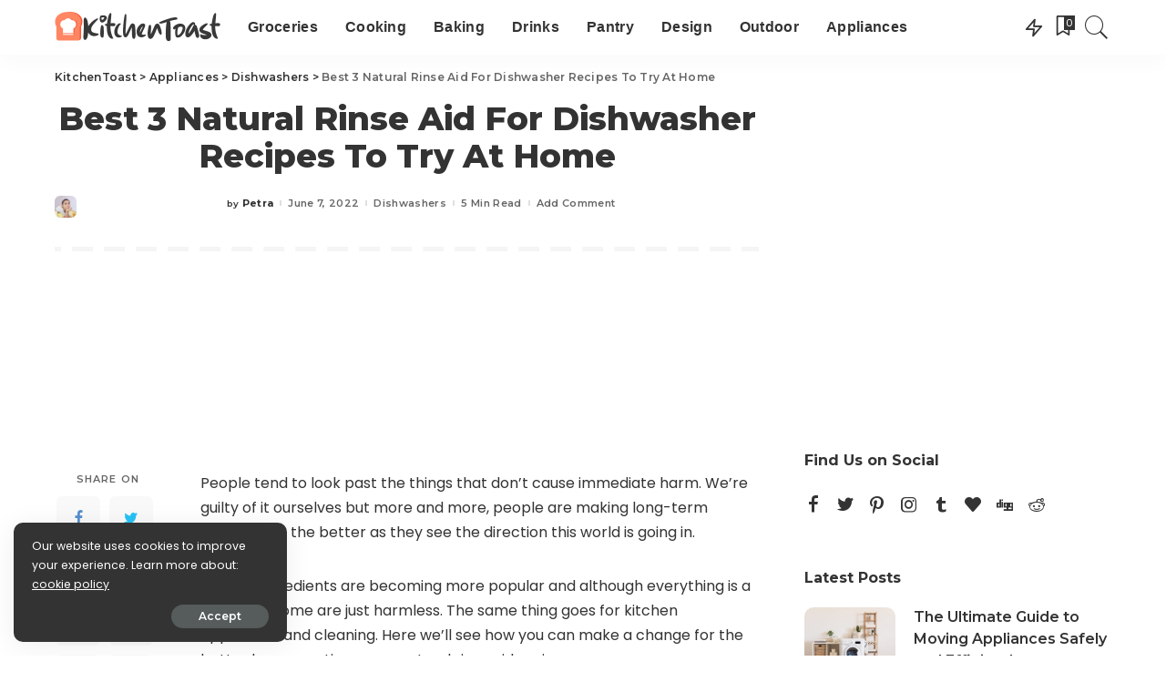

--- FILE ---
content_type: text/html; charset=UTF-8
request_url: https://kitchentoast.com/natural-rinse-aid-for-dishwasher/
body_size: 22093
content:
<!DOCTYPE html><html lang="en-US"><head><meta charset="UTF-8"><meta http-equiv="X-UA-Compatible" content="IE=edge"><meta name="viewport" content="width=device-width, initial-scale=1"><link rel="profile" href="https://gmpg.org/xfn/11"><meta name='robots' content='index, follow, max-image-preview:large, max-snippet:-1, max-video-preview:-1' /><link media="all" href="https://kitchentoast.com/wp-content/cache/autoptimize/css/autoptimize_5755ebfafbb86209dabb98097c5311d8.css" rel="stylesheet"><title>Best 3 Natural Rinse Aid For Dishwasher - KitchenToast</title><meta name="description" content="We&#039;d always choose natural rinse aid as opposed to toxic chemical ones. See the benefits, effects, and recipes for the best rinse aid you can make at home." /><link rel="preconnect" href="https://fonts.gstatic.com" crossorigin><link rel="preload" as="style" onload="this.onload=null;this.rel='stylesheet'" id="rb-preload-gfonts" href="https://fonts.googleapis.com/css?family=Poppins%3A400%2C400i%2C700%2C700i%257CMontserrat%3A400%2C500%2C600%2C700%7CMontserrat%3A800%2C700%2C600&amp;display=swap" crossorigin><noscript><link rel="stylesheet" id="rb-preload-gfonts" href="https://fonts.googleapis.com/css?family=Poppins%3A400%2C400i%2C700%2C700i%257CMontserrat%3A400%2C500%2C600%2C700%7CMontserrat%3A800%2C700%2C600&amp;display=swap"></noscript><link rel="canonical" href="https://kitchentoast.com/natural-rinse-aid-for-dishwasher/" /><meta property="og:locale" content="en_US" /><meta property="og:type" content="article" /><meta property="og:title" content="Best 3 Natural Rinse Aid For Dishwasher - KitchenToast" /><meta property="og:description" content="We&#039;d always choose natural rinse aid as opposed to toxic chemical ones. See the benefits, effects, and recipes for the best rinse aid you can make at home." /><meta property="og:url" content="https://kitchentoast.com/natural-rinse-aid-for-dishwasher/" /><meta property="og:site_name" content="KitchenToast" /><meta property="article:publisher" content="https://www.facebook.com/KitchenToast-109471020895208" /><meta property="article:published_time" content="2022-06-07T08:41:45+00:00" /><meta property="article:modified_time" content="2022-06-07T08:43:31+00:00" /><meta property="og:image" content="https://kitchentoast.com/wp-content/uploads/2022/05/natural-rinse-aid-for-dishwasher.jpg" /><meta property="og:image:width" content="560" /><meta property="og:image:height" content="420" /><meta property="og:image:type" content="image/jpeg" /><meta name="author" content="Petra" /><meta name="twitter:card" content="summary_large_image" /><meta name="twitter:creator" content="@kitchen_toast" /><meta name="twitter:site" content="@kitchen_toast" /><meta name="twitter:label1" content="Written by" /><meta name="twitter:data1" content="Petra" /><meta name="twitter:label2" content="Est. reading time" /><meta name="twitter:data2" content="1 minute" /> <script type="application/ld+json" class="yoast-schema-graph">{"@context":"https://schema.org","@graph":[{"@type":"Article","@id":"https://kitchentoast.com/natural-rinse-aid-for-dishwasher/#article","isPartOf":{"@id":"https://kitchentoast.com/natural-rinse-aid-for-dishwasher/"},"author":{"name":"Petra","@id":"https://kitchentoast.com/#/schema/person/f2fc785d6b3d486517584f12819f77f9"},"headline":"Best 3 Natural Rinse Aid For Dishwasher Recipes To Try At Home","datePublished":"2022-06-07T08:41:45+00:00","dateModified":"2022-06-07T08:43:31+00:00","mainEntityOfPage":{"@id":"https://kitchentoast.com/natural-rinse-aid-for-dishwasher/"},"wordCount":783,"commentCount":0,"publisher":{"@id":"https://kitchentoast.com/#organization"},"image":{"@id":"https://kitchentoast.com/natural-rinse-aid-for-dishwasher/#primaryimage"},"thumbnailUrl":"https://kitchentoast.com/wp-content/uploads/2022/05/natural-rinse-aid-for-dishwasher.jpg","articleSection":["Dishwashers"],"inLanguage":"en-US","potentialAction":[{"@type":"CommentAction","name":"Comment","target":["https://kitchentoast.com/natural-rinse-aid-for-dishwasher/#respond"]}]},{"@type":"WebPage","@id":"https://kitchentoast.com/natural-rinse-aid-for-dishwasher/","url":"https://kitchentoast.com/natural-rinse-aid-for-dishwasher/","name":"Best 3 Natural Rinse Aid For Dishwasher - KitchenToast","isPartOf":{"@id":"https://kitchentoast.com/#website"},"primaryImageOfPage":{"@id":"https://kitchentoast.com/natural-rinse-aid-for-dishwasher/#primaryimage"},"image":{"@id":"https://kitchentoast.com/natural-rinse-aid-for-dishwasher/#primaryimage"},"thumbnailUrl":"https://kitchentoast.com/wp-content/uploads/2022/05/natural-rinse-aid-for-dishwasher.jpg","datePublished":"2022-06-07T08:41:45+00:00","dateModified":"2022-06-07T08:43:31+00:00","description":"We'd always choose natural rinse aid as opposed to toxic chemical ones. See the benefits, effects, and recipes for the best rinse aid you can make at home.","breadcrumb":{"@id":"https://kitchentoast.com/natural-rinse-aid-for-dishwasher/#breadcrumb"},"inLanguage":"en-US","potentialAction":[{"@type":"ReadAction","target":["https://kitchentoast.com/natural-rinse-aid-for-dishwasher/"]}]},{"@type":"ImageObject","inLanguage":"en-US","@id":"https://kitchentoast.com/natural-rinse-aid-for-dishwasher/#primaryimage","url":"https://kitchentoast.com/wp-content/uploads/2022/05/natural-rinse-aid-for-dishwasher.jpg","contentUrl":"https://kitchentoast.com/wp-content/uploads/2022/05/natural-rinse-aid-for-dishwasher.jpg","width":560,"height":420,"caption":"natural-rinse-aid-for-dishwasher"},{"@type":"BreadcrumbList","@id":"https://kitchentoast.com/natural-rinse-aid-for-dishwasher/#breadcrumb","itemListElement":[{"@type":"ListItem","position":1,"name":"KitchenToast","item":"https://kitchentoast.com/"},{"@type":"ListItem","position":2,"name":"Appliances","item":"https://kitchentoast.com/category/appliances/"},{"@type":"ListItem","position":3,"name":"Dishwashers","item":"https://kitchentoast.com/category/appliances/dishwashers/"},{"@type":"ListItem","position":4,"name":"Best 3 Natural Rinse Aid For Dishwasher Recipes To Try At Home"}]},{"@type":"WebSite","@id":"https://kitchentoast.com/#website","url":"https://kitchentoast.com/","name":"KitchenToast","description":"","publisher":{"@id":"https://kitchentoast.com/#organization"},"potentialAction":[{"@type":"SearchAction","target":{"@type":"EntryPoint","urlTemplate":"https://kitchentoast.com/?s={search_term_string}"},"query-input":"required name=search_term_string"}],"inLanguage":"en-US"},{"@type":"Organization","@id":"https://kitchentoast.com/#organization","name":"KitchenToast","url":"https://kitchentoast.com/","logo":{"@type":"ImageObject","inLanguage":"en-US","@id":"https://kitchentoast.com/#/schema/logo/image/","url":"https://kitchentoast.com/wp-content/uploads/2020/08/kitchentoastlogo.png","contentUrl":"https://kitchentoast.com/wp-content/uploads/2020/08/kitchentoastlogo.png","width":364,"height":120,"caption":"KitchenToast"},"image":{"@id":"https://kitchentoast.com/#/schema/logo/image/"},"sameAs":["https://www.facebook.com/KitchenToast-109471020895208","https://twitter.com/kitchen_toast","https://www.pinterest.com/KitchenToast/"]},{"@type":"Person","@id":"https://kitchentoast.com/#/schema/person/f2fc785d6b3d486517584f12819f77f9","name":"Petra","image":{"@type":"ImageObject","inLanguage":"en-US","@id":"https://kitchentoast.com/#/schema/person/image/","url":"https://kitchentoast.com/wp-content/uploads/2022/05/cropped-Petra-KitchenToast-96x96.png","contentUrl":"https://kitchentoast.com/wp-content/uploads/2022/05/cropped-Petra-KitchenToast-96x96.png","caption":"Petra"},"description":"As an English major student at the time, Petra was stuck at home with online classes when the lockdown started. Soon enough, Petra discovered a passion for cooking and making pastries to pass the time. She started small with some experimenting and trying out new techniques inspired by French, Italian, and Asian cuisine. Since then, she has become a full-blown “little chef”, making dinner parties for her friends and expanding her knowledge with cooking classes.","url":"https://kitchentoast.com/author/petra/"}]}</script> <link rel='dns-prefetch' href='//fonts.googleapis.com' /><link rel="alternate" type="application/rss+xml" title="KitchenToast &raquo; Feed" href="https://kitchentoast.com/feed/" /><link rel="alternate" type="application/rss+xml" title="KitchenToast &raquo; Comments Feed" href="https://kitchentoast.com/comments/feed/" /><link rel="alternate" type="application/rss+xml" title="KitchenToast &raquo; Best 3 Natural Rinse Aid For Dishwasher Recipes To Try At Home Comments Feed" href="https://kitchentoast.com/natural-rinse-aid-for-dishwasher/feed/" /> <script type="application/ld+json">{"@context":"https://schema.org","@type":"Organization","legalName":"KitchenToast","url":"https://kitchentoast.com/","logo":"https://kitchentoast.com/wp-content/uploads/2020/08/kitchentoastlogo.png","sameAs":["https://www.facebook.com/KitchenToast-109471020895208","https://twitter.com/kitchen_toast","https://www.instagram.com/kitchentoastofficial/","https://www.pinterest.com/KitchenToast/","https://kitchentoast.tumblr.com/","https://www.bloglovin.com/blogs/kitchentoast-20640793","https://digg.com/@kitchen_toast","https://www.reddit.com/user/KitchenTost"]}</script> <script>window._wpemojiSettings = {"baseUrl":"https:\/\/s.w.org\/images\/core\/emoji\/14.0.0\/72x72\/","ext":".png","svgUrl":"https:\/\/s.w.org\/images\/core\/emoji\/14.0.0\/svg\/","svgExt":".svg","source":{"concatemoji":"https:\/\/kitchentoast.com\/wp-includes\/js\/wp-emoji-release.min.js?ver=6.4.7"}};
/*! This file is auto-generated */
!function(i,n){var o,s,e;function c(e){try{var t={supportTests:e,timestamp:(new Date).valueOf()};sessionStorage.setItem(o,JSON.stringify(t))}catch(e){}}function p(e,t,n){e.clearRect(0,0,e.canvas.width,e.canvas.height),e.fillText(t,0,0);var t=new Uint32Array(e.getImageData(0,0,e.canvas.width,e.canvas.height).data),r=(e.clearRect(0,0,e.canvas.width,e.canvas.height),e.fillText(n,0,0),new Uint32Array(e.getImageData(0,0,e.canvas.width,e.canvas.height).data));return t.every(function(e,t){return e===r[t]})}function u(e,t,n){switch(t){case"flag":return n(e,"\ud83c\udff3\ufe0f\u200d\u26a7\ufe0f","\ud83c\udff3\ufe0f\u200b\u26a7\ufe0f")?!1:!n(e,"\ud83c\uddfa\ud83c\uddf3","\ud83c\uddfa\u200b\ud83c\uddf3")&&!n(e,"\ud83c\udff4\udb40\udc67\udb40\udc62\udb40\udc65\udb40\udc6e\udb40\udc67\udb40\udc7f","\ud83c\udff4\u200b\udb40\udc67\u200b\udb40\udc62\u200b\udb40\udc65\u200b\udb40\udc6e\u200b\udb40\udc67\u200b\udb40\udc7f");case"emoji":return!n(e,"\ud83e\udef1\ud83c\udffb\u200d\ud83e\udef2\ud83c\udfff","\ud83e\udef1\ud83c\udffb\u200b\ud83e\udef2\ud83c\udfff")}return!1}function f(e,t,n){var r="undefined"!=typeof WorkerGlobalScope&&self instanceof WorkerGlobalScope?new OffscreenCanvas(300,150):i.createElement("canvas"),a=r.getContext("2d",{willReadFrequently:!0}),o=(a.textBaseline="top",a.font="600 32px Arial",{});return e.forEach(function(e){o[e]=t(a,e,n)}),o}function t(e){var t=i.createElement("script");t.src=e,t.defer=!0,i.head.appendChild(t)}"undefined"!=typeof Promise&&(o="wpEmojiSettingsSupports",s=["flag","emoji"],n.supports={everything:!0,everythingExceptFlag:!0},e=new Promise(function(e){i.addEventListener("DOMContentLoaded",e,{once:!0})}),new Promise(function(t){var n=function(){try{var e=JSON.parse(sessionStorage.getItem(o));if("object"==typeof e&&"number"==typeof e.timestamp&&(new Date).valueOf()<e.timestamp+604800&&"object"==typeof e.supportTests)return e.supportTests}catch(e){}return null}();if(!n){if("undefined"!=typeof Worker&&"undefined"!=typeof OffscreenCanvas&&"undefined"!=typeof URL&&URL.createObjectURL&&"undefined"!=typeof Blob)try{var e="postMessage("+f.toString()+"("+[JSON.stringify(s),u.toString(),p.toString()].join(",")+"));",r=new Blob([e],{type:"text/javascript"}),a=new Worker(URL.createObjectURL(r),{name:"wpTestEmojiSupports"});return void(a.onmessage=function(e){c(n=e.data),a.terminate(),t(n)})}catch(e){}c(n=f(s,u,p))}t(n)}).then(function(e){for(var t in e)n.supports[t]=e[t],n.supports.everything=n.supports.everything&&n.supports[t],"flag"!==t&&(n.supports.everythingExceptFlag=n.supports.everythingExceptFlag&&n.supports[t]);n.supports.everythingExceptFlag=n.supports.everythingExceptFlag&&!n.supports.flag,n.DOMReady=!1,n.readyCallback=function(){n.DOMReady=!0}}).then(function(){return e}).then(function(){var e;n.supports.everything||(n.readyCallback(),(e=n.source||{}).concatemoji?t(e.concatemoji):e.wpemoji&&e.twemoji&&(t(e.twemoji),t(e.wpemoji)))}))}((window,document),window._wpemojiSettings);</script> <script src="https://kitchentoast.com/wp-includes/js/jquery/jquery.min.js?ver=3.7.1" id="jquery-core-js"></script> <!--[if lt IE 9]> <script src="https://kitchentoast.com/wp-content/themes/pixwell/assets/js/html5shiv.min.js?ver=3.7.3" id="html5-js"></script> <![endif]--><link rel="preload" href="https://kitchentoast.com/wp-content/themes/pixwell/assets/fonts/ruby-icon.woff" as="font" type="font/woff" crossorigin="anonymous"><link rel="https://api.w.org/" href="https://kitchentoast.com/wp-json/" /><link rel="alternate" type="application/json" href="https://kitchentoast.com/wp-json/wp/v2/posts/41872" /><link rel="EditURI" type="application/rsd+xml" title="RSD" href="https://kitchentoast.com/xmlrpc.php?rsd" /><meta name="generator" content="WordPress 6.4.7" /><link rel='shortlink' href='https://kitchentoast.com/?p=41872' /><link rel="alternate" type="application/json+oembed" href="https://kitchentoast.com/wp-json/oembed/1.0/embed?url=https%3A%2F%2Fkitchentoast.com%2Fnatural-rinse-aid-for-dishwasher%2F" /><link rel="alternate" type="text/xml+oembed" href="https://kitchentoast.com/wp-json/oembed/1.0/embed?url=https%3A%2F%2Fkitchentoast.com%2Fnatural-rinse-aid-for-dishwasher%2F&#038;format=xml" /> <script type="application/ld+json">{"@context":"https://schema.org","@type":"WebSite","@id":"https://kitchentoast.com/#website","url":"https://kitchentoast.com/","name":"KitchenToast","potentialAction":{"@type":"SearchAction","target":"https://kitchentoast.com/?s={search_term_string}","query-input":"required name=search_term_string"}}</script> <script>document.documentElement.className = document.documentElement.className.replace( 'no-js', 'js' );</script> <script type="application/ld+json">{"@context":"http://schema.org","@type":"BreadcrumbList","itemListElement":[{"@type":"ListItem","position":4,"item":{"@id":"https://kitchentoast.com/natural-rinse-aid-for-dishwasher/","name":"Best 3 Natural Rinse Aid For Dishwasher Recipes To Try At Home"}},{"@type":"ListItem","position":3,"item":{"@id":"https://kitchentoast.com/category/appliances/dishwashers/","name":"Dishwashers"}},{"@type":"ListItem","position":2,"item":{"@id":"https://kitchentoast.com/category/appliances/","name":"Appliances"}},{"@type":"ListItem","position":1,"item":{"@id":"https://kitchentoast.com","name":"KitchenToast"}}]}</script> <link rel="icon" href="https://kitchentoast.com/wp-content/uploads/2020/08/kitchentoast-icon.png" sizes="32x32" /><link rel="icon" href="https://kitchentoast.com/wp-content/uploads/2020/08/kitchentoast-icon.png" sizes="192x192" /><link rel="apple-touch-icon" href="https://kitchentoast.com/wp-content/uploads/2020/08/kitchentoast-icon.png" /><meta name="msapplication-TileImage" content="https://kitchentoast.com/wp-content/uploads/2020/08/kitchentoast-icon.png" /><style id="wp-custom-css">.p-header h2 { 
  font-size:17px !important;
}
.p-header h4 { 
  font-size:19px;
}
@media (max-width:629px) {
  .p-header h4 {
    font-size:14px;
  }
}
.h6 { 
  font-size:16px !important;
}
.block-title { 
	text-transform: uppercase !important;
}
h1 { 
  text-align: center !important;
}
h2 { 
	text-decoration: underline 4px solid #f68c50;
	font-size:26px;
	
}
.h2edu  { 
	border-bottom: 5px solid #f68c50;
	font-size:26px;
}
.post h3  { 
  margin-top:20px!important;
	
	font-size:20px;
	border-left: 5px solid #f68c50;
  padding-left:5px;
}
.post h4 {	
	text-decoration: underline !important;
	text-decoration-color: #f68c50 !important;
	font-weight:500;
	font-size:20px;
	margin-top:0px !important;
}
.eduh2 {
	text-align: center;	
	text-decoration: underline;
	text-decoration-color: #f68c50;
	text-decoration-thickness: 3px;
	padding-top:20px;
	padding-bottom:20px;
}
.eduh3 {
	font-size:18px !important;	
	margin-bottom:20px !important;
}
.inner { 
	display: block;
  margin-left:auto !important;
	margin-right:auto !important;
}

.read-more-button { 
	display: block;
	margin-left:auto;
	margin-right:auto;
	margin-top:10px;
  padding-left:35px;
  background-color:#656565 !important;
	max-width:172px;
  border-radius: 4px !important;
	box-shadow: 0px 4px #333333 !important;
}
.read-more-button a {
  text-decoration: none !important;
  background-color:#656565 !important;
	color: #ffffff !important;
	font-size: 16px !important;
	font-weight: 700 !important;
}
.read-more-button:hover {
  box-shadow: 0px 0px #333333 !important;
  transform: translateY(4px);
	text-decoration: none !important;
}
.read-more-button a:hover{
    text-decoration: none !important;
}

.amazon-button { 
	display: block;
	margin-left:auto;
	margin-right:auto;
	margin-top:10px;
  padding-left:18px;
  background-color:#f68c50 !important;
	max-width:172px;
  border-radius: 4px !important;
	box-shadow: 0px 4px #dd783e !important;
}
.amazon-button a {
  text-decoration: none !important;
  background-color:#f68c50 !important;
	color: #000000 !important;
	font-size: 16px !important;
	font-weight: 700 !important;
}
.amazon-button:hover {
  box-shadow: 0px 0px #dd783e !important;
  transform: translateY(4px);
	text-decoration: none !important;
}
.amazon-button a:hover{
    text-decoration: none !important;
}

.wayfair-button { 
	display: block;
	margin-left:auto;
	margin-right:auto;
	margin-top:10px;
  padding-left:18px;
  background-color:#D57DEA !important;
	max-width:170px;
  border-radius: 4px !important;
	box-shadow: 0px 4px #7F187F !important;
}
.wayfair-button a {
  text-decoration: none !important;
  background-color:#D57DEA !important;
	color: #000000 !important;
	font-size: 16px !important;
	font-weight: 700 !important;
}
.wayfair-button:hover {
  box-shadow: 0px 0px #7F187F !important;
  transform: translateY(4px);
	text-decoration: none !important;
}
.wayfair-button a:hover{
    text-decoration: none !important;
}

.walmart-button { 
	display: block;
	margin-left:auto;
	margin-right:auto;
	margin-top:10px;
  padding-left:18px;
  background-color:#0072CE !important;
	max-width:174px;
  border-radius: 4px !important;
	box-shadow: 0px 4px #00498d !important;
}
.walmart-button a {
  text-decoration: none !important;
  background-color:#0072CE !important;
	color: #ffffff !important;
	font-size: 16px !important;
	font-weight: 700 !important;
}
.walmart-button:hover {
  box-shadow: 0px 0px #00498d !important;
  transform: translateY(4px);
	text-decoration: none !important;
}
.walmart-button a:hover{
    text-decoration: none !important;
}

.home-depot-button { 
	display: block;
	margin-left:auto;
	margin-right:auto;
	margin-top:10px;
  padding-left:18px;
  background-color:#f68c50 !important;
	max-width:208px;
  border-radius: 4px !important;
	box-shadow: 0px 4px #dd783e !important;
}
.home-depot-button a {
  text-decoration: none !important;
  background-color:#f68c50 !important;
	color: #000000 !important;
	font-size: 16px !important;
	font-weight: 700 !important;
}
.home-depot-button:hover {
  box-shadow: 0px 0px #dd783e !important;
  transform: translateY(4px);
	text-decoration: none !important;
}
.home-depot-button a:hover{
    text-decoration: none !important;
}

.ebay-button { 
	display: block;
	margin-left:auto;
	margin-right:auto;
	margin-top:10px;
  padding-left:30px;
  background-color:#F5AF02 !important;
	max-width:172px;
  border-radius: 4px !important;
	box-shadow: 0px 4px #d19604 !important;
}
.ebay-button a {
  text-decoration: none !important;
  background-color:#F5AF02 !important;
	color: #000000 !important;
	font-size: 16px !important;
	font-weight: 700 !important;
}
.ebay-button:hover {
  box-shadow: 0px 0px #d19604 !important;
  transform: translateY(4px);
	text-decoration: none !important;
}
.ebay-button a:hover{
    text-decoration: none !important;
}
#ez-toc-container {
  padding: 20px;
	border: 1px dashed #d5d5d8 !important;
	border-top: 4px solid #d5d5d8 !important;
	border-radius: 6px;
	margin-bottom: 20px !important;
}
.ez-toc-title-container {
	font-size: 18px;	
	font-weight: 500 !important;
	display: block;
	color: #333333 !important;
	margin-bottom: 10px !important;
}
.ez-toc-link {
  color: #333333 !important;
	text-decoration-color:#f68c50 !important; 
}
.ez-toc-heading-level-3 a {
	text-decoration: none !important;
}
.ez-toc-heading-level-3 a:hover {
	color: #333333 !important;
	text-decoration: underline !important;
	text-decoration-color:#f68c50 !important; 
}
.content-titles {
	font-size: 18px;	
	font-weight: 500 !important;
	display: block;
	color: #333333 !important;
	margin-bottom: 10px !important;
}
.content-box { 	
  padding: 20px;
	border: 1px dashed #d5d5d8;
	border-top: 4px solid #d5d5d8;
	border-radius: 6px;
}
.content-box a { 	
  color: #333333 !important;
	text-decoration: underline !important;
	text-decoration-color:#f68c50 !important; 
}
.spec-titles:before { 
	content: "";
  display: inline-block;
  height: 20px;
  width: 16px;
  margin-right:10px;
  background-image: url("https://kitchentoast.com/wp-content/uploads/2022/01/spec-icon.png");
}
.spec-titles {
	font-size: 20px;	
	font-weight: 500 !important;
	display: block;
	color: #333333 !important;
	margin-bottom: 10px !important;
}
.spec-box { 	
  background: #f3f3f6;
  padding: 20px;
	border: 1px solid #d5d5d8;
	border-top: 4px solid #d5d5d8;
	border-radius: 6px;
  font-size: 15px;
}
.why-titles {
	font-size: 18px;
	font-weight: 500 !important;
	display: block;
	color: #f68c50 !important;
	margin-top: 10px !important;
	margin-bottom: 0px !important;
}
.ratings-titles {
	font-size: 18px;
	font-weight: 500 !important;
	display: block;
	color: #f68c50 !important;
	margin-top: 0px !important;
	margin-bottom: 0px !important;
}
.price-titles {
	font-size: 18px;
	font-weight: 500 !important;
	display: block;
	color: #f68c50 !important;
	margin-top: 20px !important;
	margin-bottom: 0px !important;
}
.why-box { 	
  padding-left:20px;
	padding-top:20px;
	padding-bottom:0px;
	border: 1px dashed #d5d5d8;
	border-top: 4px solid #d5d5d8;
	border-radius: 6px;
  font-size: 15px;
}

.pros-titles {
	font-size: 18px;
	font-weight: 500 !important;
	display: block;
	color: #333333 !important;
	margin-bottom: 0px !important;
}
.cons-titles {
	font-size: 18px;
	font-weight: 500 !important;
	display: block;
	color: #333333 !important;
	margin-bottom: 0px !important;
}
.pros-box { 	
  background: #f3f3f6;
  padding:20px;
	border: 1px solid #d5d5d8;
	border-top: 4px solid #d5d5d8;
	border-radius: 6px;
	margin-right:5px;
	width:300px;
}
.cons-box { 	
  background: #f3f3f6;
  padding: 20px;
	border: 1px solid #d5d5d8;
	border-top: 4px solid #d5d5d8;
	border-radius: 6px;
	margin-left:5px;
	width:300px;
}
@media (max-width:629px) {
  .pros-box { 	
	width:100%;
		margin-right:0px;
}
.cons-box { 	
	width:100%;
	margin-left:0px;
}
}
.entry-content ul { 	
	margin-left:10px;
}
.entry-content ol > li { 	
	margin-left:10px;
	margin-bottom:15px;
}
.entry-content ol > li::marker {
  font-weight: bold;
}
.entry-content .pros-box ul { 	
	list-style-image: url('https://kitchentoast.com/wp-content/uploads/2022/01/pros-icon.png');
		padding-top:10px;
}
.entry-content .cons-box ul { 	
	list-style-image: url('https://kitchentoast.com/wp-content/uploads/2022/01/cons-icon.png');
	padding-top:10px;
}

.short-titles {
	font-size: 20px;
	font-weight: 500 !important;
	display: block;
	color: #333333 !important;
	margin-bottom: 0px !important;
}
.short-box { 	
  background: #f3f3f6;
  padding: 20px;
	border: 1px solid #d5d5d8;
	border-radius: 6px;
}
.entry-content .short-box ul { 	
	list-style-type: none;
	padding-top:10px;
}
.entry-content .short-box ul li:before {
content: "";
display: inline-block;
  height: 18px;
  width: 18px;
  margin-right: 10px;
  background-image: url("https://kitchentoast.com/wp-content/uploads/2020/09/ul-li-icon.png");
}
.entry-content .short-box ol li::marker {
    font-weight: bold;
}
/* rundown START */
.rundown-box { 	
  background: #f3f3f6;
  padding: 20px 20px 0px 20px;
	border: 1px solid #d5d5d8;
	border-top: 4px solid #d5d5d8;
	border-radius: 6px;
	font-size:15px;
}
.rundown-part { 	
  border-bottom: 1px solid #d5d5d8;
	
	padding-bottom:23px;
}
.rundown-title:before { 
	content: "";
  display: inline-block;
  height: 40px;
  width: 32px;
  margin-right:10px;
  background-image: url("https://kitchentoast.com/wp-content/uploads/2020/09/rundown-icon.png");
}
.rundown-img { 	
  border: 1px solid #d5d5d8;
	border-radius: 6px;
}
@media (max-width:629px) {
  .rundown-img {
    display: block;
	margin-left:auto;
	margin-right:auto;
  }
}
.rundown-category {
  font-size: 16px;
	font-weight: 600 !important;
	font-family: 'Montserrat';
	color: #333333 !important;
	text-decoration: none !important; 
	text-transform:uppercase;
	margin-bottom:15px !important;
	margin-top:10px !important;
	display:inline-block;
	border-left: 5px solid #f68c50;
  padding-left:5px;
	line-height:18px;
}
.rundown-model {
  font-size: 16px;
	text-decoration: underline !important;
	padding-bottom:0px !important;
	display:inline-block;
}

.rundown-amazon-button  { 
	display: inline-block;
	margin-top:20px;
	margin-bottom:3px;
  padding-left:19px;
  background-color:#f68c50 !important;
	max-width:172px;
  border-radius: 4px !important;
	box-shadow: 0px 4px #dd783e !important;
}
.rundown-amazon-button a {
  text-decoration: none !important;
  background-color:#f68c50 !important;
	color: #000000 !important;
	font-size: 16px !important;
	font-weight: 700 !important;
}
.rundown-amazon-button:hover {
  box-shadow: 0px 0px #dd783e !important;
  transform: translateY(4px);
	text-decoration: none !important;
}
.rundown-amazon-button a:hover {
  text-decoration: none !important;
}

.rundown-wayfair-button  { 
	display: inline-block;
	margin-top:20px;
	margin-bottom:3px;
  padding-left:19px;
  background-color:#D57DEA !important;
	max-width:170px;
  border-radius: 4px !important;
	box-shadow: 0px 4px #7F187F !important;
}
.rundown-wayfair-button a {
  text-decoration: none !important;
  background-color:#D57DEA !important;
	color: #000000 !important;
	font-size: 16px !important;
	font-weight: 700 !important;
}
.rundown-wayfair-button:hover {
  box-shadow: 0px 0px #7F187F !important;
  transform: translateY(4px);
	text-decoration: none !important;
}
.rundown-wayfair-button a:hover {
  text-decoration: none !important;
}


.rundown-walmart-button  { 
	display: inline-block;
	margin-top:20px;
	margin-bottom:3px;
  padding-left:19px;
  background-color:#0072CE !important;
	max-width:174px;
  border-radius: 4px !important;
	box-shadow: 0px 4px #003087 !important;
}
.rundown-walmart-button a {
  text-decoration: none !important;
  background-color:#0072CE !important;
	color: #ffffff !important;
	font-size: 16px !important;
	font-weight: 700 !important;
}
.rundown-walmart-button:hover {
  box-shadow: 0px 0px #003087 !important;
  transform: translateY(4px);
	text-decoration: none !important;
}
.rundown-walmart-button a:hover {
  text-decoration: none !important;
}

.rundown-home-depot-button  { 
	display: inline-block;
	margin-top:20px;
	margin-bottom:3px;
  padding-left:19px;
  background-color:#f68c50 !important;
	max-width:200px;
  border-radius: 4px !important;
	box-shadow: 0px 4px #dd783e !important;
}
.rundown-home-depot-button a {
  text-decoration: none !important;
  background-color:#f68c50 !important;
	color: #000000 !important;
	font-size: 15px !important;
	font-weight: 700 !important;
}
.rundown-home-depot-button:hover {
  box-shadow: 0px 0px #dd783e !important;
  transform: translateY(4px);
	text-decoration: none !important;
}
.rundown-home-depot-button a:hover {
  text-decoration: none !important;
}

.rundown-ebay-button  { 
	display: inline-block;
	margin-top:20px;
	margin-bottom:3px;
  padding-left:30px;
  background-color:#F5AF02 !important;
	max-width:172px;
  border-radius: 4px !important;
	box-shadow: 0px 4px #d19604 !important;
}
.rundown-ebay-button a {
  text-decoration: none !important;
  background-color:#F5AF02 !important;
	color: #000000 !important;
	font-size: 16px !important;
	font-weight: 700 !important;
}
.rundown-ebay-button:hover {
  box-shadow: 0px 0px #d19604 !important;
  transform: translateY(4px);
	text-decoration: none !important;
}
.rundown-ebay-button a:hover {
  text-decoration: none !important;
}

.rundown-jump {
  margin-left:20px;
  color: #333333 !important;
	text-decoration: underline !important;
}
/* rundown STOP */
/* wrap START */
.wrap-box { 	
  background: #f3f3f6;
  padding: 20px 20px 0px
		20px;
	border: 2px solid #d5d5d8;
	border-radius: 6px;
}
.wrap-box a { 	
	text-decoration: underline !important;
}
.wrap-box a:hover { 	
	text-decoration: none !important;
}
.wrap-title:before { 
	content: "";
  display: inline-block;
  height: 35px;
  width: 40px;
  margin-right:10px;
  background-image: url("https://kitchentoast.com/wp-content/uploads/2020/09/wrap-icon.png");
}
/* wrap STOP */
.best-title:before { 
	content: "";
  display: inline-block;
  height: 40px;
  width: 33px;
  margin-right:10px;
  background-image: url("https://kitchentoast.com/wp-content/uploads/2020/09/best-icon.png");
	float: left;
}

.consider-title:before { 
	content: "";
  display: inline-block;
  height: 40px;
  width: 34px;
  margin-right:10px;
  background-image: url("https://kitchentoast.com/wp-content/uploads/2020/09/consider-icon.png");
	float: left;
}
::-webkit-input-placeholder { /* WebKit browsers */
    font-size:12px !important;
		text-align: center;
}
:-moz-placeholder { /* Mozilla Firefox 4 to 18 */
    font-size:12px !important;
		text-align: center;
}
::-moz-placeholder { /* Mozilla Firefox 19+ */
    font-size:12px !important;
		text-align: center;
}
:-ms-input-placeholder { /* Internet Explorer 10+ */
    font-size:12px !important;
		text-align: center;
}
input.wpcf7-form-control.wpcf7-submit {
display: block;
margin: 0 auto;
}
.home-team {
	background-color: #fafafc;
	padding: 20px 0px 20px 0px;
  margin-left: auto !important;
  margin-right: auto !important;
text-align: center;
		}
.home-team-description {
	background-color: #fafafc;
	font-size:16px;
	text-align: center;
	padding: 10px 0px 20px 0px;
	color: #555554;
		}
.home-team-box {
	display: inline-block !important;
	width: 230px !important;
  margin-left: auto !important;
  margin-right: auto !important;
	padding: 10px 10px 10px 10px;
		}
.home-team-avatar {
  display: block;
  margin-left: auto;
  margin-right: auto;
	max-width:180px;
border-radius: 50%;
		}
.home-team-name {
font-size:20px;
text-align: center;
	color: #ff8763;
		}
.home-team-position {
text-align: center;
		}
.home-team-article {
text-align: center;
padding-top:10px;
		}
.home-team-more {
	text-align: center;
	padding-top:10px;
	color: #7a2069;
	font-weight: bold;
		}
.home-content {
background-color: #fafafc !important;
	padding: 20px 0px 20px 0px;
  margin-left: auto !important;
  margin-right: auto !important;
text-align: center;
		}
.home-content-description {
	font-size:22px;
	text-align: center;
	padding: 10px 0px 20px 0px;
	color: #555554;
		}
.home-content-box {
	display: inline-block !important;
	width: 290px !important;
	margin: auto;
	padding: 0px 10px 0px 10px;
		}
.home-content-icon {
  display: block;
  margin-left: auto;
  margin-right: auto;
width: 100px;
		}
.home-content-step {
padding-top:10px;
	font-size:20px;
text-align: center;
font-weight: 600;
		}
.home-content-info {
text-align: center;
	width: 270px !important;
		}
.prtitleh3 {
text-align: center;
text-transform: uppercase;
font-size:22px;
margin-top:50px;
padding-top:10px!important;
padding-bottom:10px!important;
background-color: #12908E;
color: white;
		}
.prtitleh2 {
text-align: center;
	font-size:28px;
	text-decoration: underline;
text-decoration-color: #12908E;
text-decoration-thickness: 3px;
		}
.prpart { 	
  background: #D8EFEA;
  padding: 20px 10px 0px
		10px;
	border-radius: 6px;

}
.prbox { 	
  background: #f3f3f6;
  padding: 20px 20px 20px
		20px;
	border-radius: 6px;
}
.post img { 	
	border-radius: 6px;
}
ins.adsbygoogle { background: transparent !important; }
.edu-box { 	
  background: #f3f3f6;
  padding-top:10px;
  padding-bottom:20px;
	border: 2px solid #d5d5d8;
	border-radius: 6px;
}
.checked {
  color: orange;
}
.rundown-rating {
  font-size:16px;
	font-weight:500;
}
.product-rating {
  font-size:19px;

}
.rundown-stars {
  font-size:25px;
	color: #f68c50;
}

@media only screen and (max-width: 480px) {
  .home-featured {
    max-height:30px !important;
		width: auto !important;
  }
}
.home-cover {
 position: relative;
  text-align: center;
  color: white;
	 }
.home-cover-title {
	 color:#000000;
  position: absolute;
  top: 50%;
  left: 50%;
  transform: translate(-50%, -50%);
	background-color:#ffffff;
	padding:20px;
border: 2px solid #000000;
	 }</style> <script async src="https://www.googletagmanager.com/gtag/js?id=UA-176438448-1"></script> <script>window.dataLayer = window.dataLayer || [];
  function gtag(){dataLayer.push(arguments);}
  gtag('js', new Date());

  gtag('config', 'UA-176438448-1');</script> <meta name="google-site-verification" content="5HocouSkTBCXSRpH3I9b6xu1Jh6abuzfZWkcW5c8F3A" /></head><body data-rsssl=1 class="post-template-default single single-post postid-41872 single-format-standard wp-custom-logo wp-embed-responsive is-single-5 sticky-nav is-tooltips is-backtop block-header-dot w-header-1 cat-icon-round ele-round feat-round is-parallax-feat is-fmask mh-p-link mh-p-excerpt"><div id="site" class="site"><aside id="off-canvas-section" class="off-canvas-wrap light-style is-hidden"><div class="close-panel-wrap tooltips-n"> <a href="#" id="off-canvas-close-btn" title="Close Panel"><i class="btn-close"></i></a></div><div class="off-canvas-holder"><div class="off-canvas-header is-light-text"><div class="header-inner"> <a href="https://kitchentoast.com/" class="off-canvas-logo"> <img  alt="KitchenToast" height="120" width="364" loading="lazy" data-src="https://kitchentoast.com/wp-content/uploads/2020/08/kitchentoastlogo.png" class="lazyload" src="[data-uri]"><noscript><img src="https://kitchentoast.com/wp-content/uploads/2020/08/kitchentoastlogo.png" alt="KitchenToast" height="120" width="364" loading="lazy"></noscript> </a><aside class="inner-bottom"><div class="off-canvas-social"> <a class="social-link-facebook" title="Facebook" href="https://www.facebook.com/KitchenToast-109471020895208" target="_blank" rel="noopener nofollow"><i class="rbi rbi-facebook"></i></a><a class="social-link-twitter" title="Twitter" href="https://twitter.com/kitchen_toast" target="_blank" rel="noopener nofollow"><i class="rbi rbi-twitter"></i></a><a class="social-link-pinterest" title="Pinterest" href="https://www.pinterest.com/KitchenToast/" target="_blank" rel="noopener nofollow"><i class="rbi rbi-pinterest-i"></i></a><a class="social-link-instagram" title="Instagram" href="https://www.instagram.com/kitchentoastofficial/" target="_blank" rel="noopener nofollow"><i class="rbi rbi-instagram"></i></a><a class="social-link-tumblr" title="Tumblr" href="https://kitchentoast.tumblr.com/" target="_blank" rel="noopener nofollow"><i class="rbi rbi-tumblr"></i></a><a class="social-link-bloglovin" title="Bloglovin" href="https://www.bloglovin.com/blogs/kitchentoast-20640793" target="_blank" rel="noopener nofollow"><i class="rbi rbi-heart"></i></a><a class="social-link-digg" title="Digg" href="https://digg.com/@kitchen_toast" target="_blank" rel="noopener nofollow"><i class="rbi rbi-digg"></i></a><a class="social-link-reddit" title="Reddit" href="https://www.reddit.com/user/KitchenTost" target="_blank" rel="noopener nofollow"><i class="rbi rbi-reddit"></i></a></div><div class="inner-bottom-right"><aside class="bookmark-section"> <a class="bookmark-link" href="https://kitchentoast.com/your-bookmarks/" title="Bookmarks"> <span class="bookmark-icon"><i><svg class="svg-icon" aria-hidden="true" role="img" focusable="false" xmlns="http://www.w3.org/2000/svg" viewBox="0 0 512 512"><path fill="currentColor" d="M391.416,0H120.584c-17.778,0-32.242,14.464-32.242,32.242v460.413c0,7.016,3.798,13.477,9.924,16.895 c2.934,1.638,6.178,2.45,9.421,2.45c3.534,0,7.055-0.961,10.169-2.882l138.182-85.312l138.163,84.693 c5.971,3.669,13.458,3.817,19.564,0.387c6.107-3.418,9.892-9.872,9.892-16.875V32.242C423.657,14.464,409.194,0,391.416,0z  M384.967,457.453l-118.85-72.86c-6.229-3.817-14.07-3.798-20.28,0.032l-118.805,73.35V38.69h257.935V457.453z" /></svg></i><span class="bookmark-counter rb-counter">0</span></span> </a></aside></div></aside></div></div><div class="off-canvas-inner is-dark-text"><nav id="off-canvas-nav" class="off-canvas-nav"><ul id="off-canvas-menu" class="off-canvas-menu rb-menu is-clicked"><li id="menu-item-430" class="menu-item menu-item-type-taxonomy menu-item-object-category menu-item-430"><a href="https://kitchentoast.com/category/groceries/"><span>Groceries</span></a></li><li id="menu-item-427" class="menu-item menu-item-type-taxonomy menu-item-object-category menu-item-427"><a href="https://kitchentoast.com/category/cooking/"><span>Cooking</span></a></li><li id="menu-item-426" class="menu-item menu-item-type-taxonomy menu-item-object-category menu-item-426"><a href="https://kitchentoast.com/category/baking/"><span>Baking</span></a></li><li id="menu-item-435" class="menu-item menu-item-type-taxonomy menu-item-object-category menu-item-435"><a href="https://kitchentoast.com/category/drinks/"><span>Drinks</span></a></li><li id="menu-item-2559" class="menu-item menu-item-type-taxonomy menu-item-object-category menu-item-2559"><a href="https://kitchentoast.com/category/pantry/"><span>Pantry</span></a></li><li id="menu-item-432" class="menu-item menu-item-type-taxonomy menu-item-object-category menu-item-432"><a href="https://kitchentoast.com/category/kitchen-design/"><span>Design</span></a></li><li id="menu-item-433" class="menu-item menu-item-type-taxonomy menu-item-object-category menu-item-433"><a href="https://kitchentoast.com/category/outdoor-cooking/"><span>Outdoor</span></a></li><li id="menu-item-2576" class="menu-item menu-item-type-taxonomy menu-item-object-category current-post-ancestor menu-item-2576"><a href="https://kitchentoast.com/category/appliances/"><span>Appliances</span></a></li></ul></nav></div></div></aside><div class="site-outer"><div class="site-mask"></div><header id="site-header" class="header-wrap header-1"><div class="navbar-outer"><div class="navbar-wrap"><aside id="mobile-navbar" class="mobile-navbar"><div class="mobile-nav-inner rb-p20-gutter"><div class="m-nav-left"> <a href="#" class="off-canvas-trigger btn-toggle-wrap btn-toggle-light"><span class="btn-toggle"><span class="off-canvas-toggle"><span class="icon-toggle"></span></span></span></a></div><div class="m-nav-centered"><aside class="logo-mobile-wrap is-logo-image"> <a href="https://kitchentoast.com/" class="logo-mobile logo default"> <img height="120" width="364"  alt="KitchenToast" data-src="https://kitchentoast.com/wp-content/uploads/2020/08/kitchentoastlogo.png" class="lazyload" src="[data-uri]"><noscript><img height="120" width="364"  alt="KitchenToast" data-src="https://kitchentoast.com/wp-content/uploads/2020/08/kitchentoastlogo.png" class="lazyload" src="[data-uri]"><noscript><img height="120" width="364"  alt="KitchenToast" data-src="https://kitchentoast.com/wp-content/uploads/2020/08/kitchentoastlogo.png" class="lazyload" src="[data-uri]"><noscript><img height="120" width="364"  alt="KitchenToast" data-src="https://kitchentoast.com/wp-content/uploads/2020/08/kitchentoastlogo.png" class="lazyload" src="[data-uri]"><noscript><img height="120" width="364" src="https://kitchentoast.com/wp-content/uploads/2020/08/kitchentoastlogo.png" alt="KitchenToast"></noscript></noscript></noscript></noscript> </a> <a href="https://kitchentoast.com/" class="logo-mobile logo dark"> <img height="120" width="364"  alt="KitchenToast" data-src="https://kitchentoast.com/wp-content/uploads/2020/08/kitchentoastlogo.png" class="lazyload" src="[data-uri]"><noscript><img height="120" width="364"  alt="KitchenToast" data-src="https://kitchentoast.com/wp-content/uploads/2020/08/kitchentoastlogo.png" class="lazyload" src="[data-uri]"><noscript><img height="120" width="364"  alt="KitchenToast" data-src="https://kitchentoast.com/wp-content/uploads/2020/08/kitchentoastlogo.png" class="lazyload" src="[data-uri]"><noscript><img height="120" width="364"  alt="KitchenToast" data-src="https://kitchentoast.com/wp-content/uploads/2020/08/kitchentoastlogo.png" class="lazyload" src="[data-uri]"><noscript><img height="120" width="364" src="https://kitchentoast.com/wp-content/uploads/2020/08/kitchentoastlogo.png" alt="KitchenToast"></noscript></noscript></noscript></noscript> </a></aside></div><div class="m-nav-right"><div class="mobile-search"> <a href="#" title="Search" class="search-icon nav-search-link"><i class="rbi rbi-search-light"></i></a><div class="navbar-search-popup header-lightbox"><div class="navbar-search-form"><form role="search" method="get" class="search-form" action="https://kitchentoast.com/"> <label> <span class="screen-reader-text">Search for:</span> <input type="search" class="search-field" placeholder="Search &hellip;" value="" name="s" /> </label> <input type="submit" class="search-submit" value="Search" /></form></div></div></div></div></div></aside><aside id="mobile-sticky-nav" class="mobile-sticky-nav"><div class="mobile-navbar mobile-sticky-inner"><div class="mobile-nav-inner rb-p20-gutter"><div class="m-nav-left"> <a href="#" class="off-canvas-trigger btn-toggle-wrap btn-toggle-light"><span class="btn-toggle"><span class="off-canvas-toggle"><span class="icon-toggle"></span></span></span></a></div><div class="m-nav-centered"><aside class="logo-mobile-wrap is-logo-image"> <a href="https://kitchentoast.com/" class="logo-mobile logo default"> <img height="120" width="364"  alt="KitchenToast" data-src="https://kitchentoast.com/wp-content/uploads/2020/08/kitchentoastlogo.png" class="lazyload" src="[data-uri]"><noscript><img height="120" width="364"  alt="KitchenToast" data-src="https://kitchentoast.com/wp-content/uploads/2020/08/kitchentoastlogo.png" class="lazyload" src="[data-uri]"><noscript><img height="120" width="364"  alt="KitchenToast" data-src="https://kitchentoast.com/wp-content/uploads/2020/08/kitchentoastlogo.png" class="lazyload" src="[data-uri]"><noscript><img height="120" width="364"  alt="KitchenToast" data-src="https://kitchentoast.com/wp-content/uploads/2020/08/kitchentoastlogo.png" class="lazyload" src="[data-uri]"><noscript><img height="120" width="364" src="https://kitchentoast.com/wp-content/uploads/2020/08/kitchentoastlogo.png" alt="KitchenToast"></noscript></noscript></noscript></noscript> </a> <a href="https://kitchentoast.com/" class="logo-mobile logo dark"> <img height="120" width="364"  alt="KitchenToast" data-src="https://kitchentoast.com/wp-content/uploads/2020/08/kitchentoastlogo.png" class="lazyload" src="[data-uri]"><noscript><img height="120" width="364"  alt="KitchenToast" data-src="https://kitchentoast.com/wp-content/uploads/2020/08/kitchentoastlogo.png" class="lazyload" src="[data-uri]"><noscript><img height="120" width="364"  alt="KitchenToast" data-src="https://kitchentoast.com/wp-content/uploads/2020/08/kitchentoastlogo.png" class="lazyload" src="[data-uri]"><noscript><img height="120" width="364"  alt="KitchenToast" data-src="https://kitchentoast.com/wp-content/uploads/2020/08/kitchentoastlogo.png" class="lazyload" src="[data-uri]"><noscript><img height="120" width="364" src="https://kitchentoast.com/wp-content/uploads/2020/08/kitchentoastlogo.png" alt="KitchenToast"></noscript></noscript></noscript></noscript> </a></aside></div><div class="m-nav-right"><div class="mobile-search"> <a href="#" title="Search" class="search-icon nav-search-link"><i class="rbi rbi-search-light"></i></a><div class="navbar-search-popup header-lightbox"><div class="navbar-search-form"><form role="search" method="get" class="search-form" action="https://kitchentoast.com/"> <label> <span class="screen-reader-text">Search for:</span> <input type="search" class="search-field" placeholder="Search &hellip;" value="" name="s" /> </label> <input type="submit" class="search-submit" value="Search" /></form></div></div></div></div></div></div></aside><div class="rbc-container navbar-holder is-main-nav"><div class="navbar-inner rb-m20-gutter"><div class="navbar-left"><div class="logo-wrap is-logo-image site-branding"> <a href="https://kitchentoast.com/" class="logo default" title="KitchenToast"> <img  height="120" width="364"  alt="KitchenToast" data-src="https://kitchentoast.com/wp-content/uploads/2020/08/kitchentoastlogo.png" class="logo-default lazyload" src="[data-uri]"><noscript><img  height="120" width="364"  alt="KitchenToast" data-src="https://kitchentoast.com/wp-content/uploads/2020/08/kitchentoastlogo.png" class="logo-default lazyload" src="[data-uri]"><noscript><img  height="120" width="364"  alt="KitchenToast" data-src="https://kitchentoast.com/wp-content/uploads/2020/08/kitchentoastlogo.png" class="logo-default lazyload" src="[data-uri]"><noscript><img class="logo-default" height="120" width="364" src="https://kitchentoast.com/wp-content/uploads/2020/08/kitchentoastlogo.png" alt="KitchenToast"></noscript></noscript></noscript> </a> <a href="https://kitchentoast.com/" class="logo dark" title="KitchenToast"> <img  height="120" width="364"  alt="KitchenToast" data-src="https://kitchentoast.com/wp-content/uploads/2020/08/kitchentoastlogo.png" class="logo-default lazyload" src="[data-uri]"><noscript><img  height="120" width="364"  alt="KitchenToast" data-src="https://kitchentoast.com/wp-content/uploads/2020/08/kitchentoastlogo.png" class="logo-default lazyload" src="[data-uri]"><noscript><img  height="120" width="364"  alt="KitchenToast" data-src="https://kitchentoast.com/wp-content/uploads/2020/08/kitchentoastlogo.png" class="logo-default lazyload" src="[data-uri]"><noscript><img class="logo-default" height="120" width="364" src="https://kitchentoast.com/wp-content/uploads/2020/08/kitchentoastlogo.png" alt="KitchenToast"></noscript></noscript></noscript> </a></div><nav id="site-navigation" class="main-menu-wrap" aria-label="main menu"><ul id="main-menu" class="main-menu rb-menu" itemscope itemtype="https://www.schema.org/SiteNavigationElement"><li class="menu-item menu-item-type-taxonomy menu-item-object-category menu-item-430" itemprop="name"><a href="https://kitchentoast.com/category/groceries/" itemprop="url"><span>Groceries</span></a></li><li class="menu-item menu-item-type-taxonomy menu-item-object-category menu-item-427" itemprop="name"><a href="https://kitchentoast.com/category/cooking/" itemprop="url"><span>Cooking</span></a></li><li class="menu-item menu-item-type-taxonomy menu-item-object-category menu-item-426" itemprop="name"><a href="https://kitchentoast.com/category/baking/" itemprop="url"><span>Baking</span></a></li><li class="menu-item menu-item-type-taxonomy menu-item-object-category menu-item-435" itemprop="name"><a href="https://kitchentoast.com/category/drinks/" itemprop="url"><span>Drinks</span></a></li><li class="menu-item menu-item-type-taxonomy menu-item-object-category menu-item-2559" itemprop="name"><a href="https://kitchentoast.com/category/pantry/" itemprop="url"><span>Pantry</span></a></li><li class="menu-item menu-item-type-taxonomy menu-item-object-category menu-item-432" itemprop="name"><a href="https://kitchentoast.com/category/kitchen-design/" itemprop="url"><span>Design</span></a></li><li class="menu-item menu-item-type-taxonomy menu-item-object-category menu-item-433" itemprop="name"><a href="https://kitchentoast.com/category/outdoor-cooking/" itemprop="url"><span>Outdoor</span></a></li><li class="menu-item menu-item-type-taxonomy menu-item-object-category current-post-ancestor menu-item-2576" itemprop="name"><a href="https://kitchentoast.com/category/appliances/" itemprop="url"><span>Appliances</span></a></li></ul></nav></div><div class="navbar-right"><aside class="trending-section is-hover"> <span class="trend-icon"><i class="rbi rbi-zap"></i></span><div class="trend-lightbox header-lightbox"><h6 class="trend-header h4">Trending Now</h6><div class="trend-content"> <span class="no-trend">Will be updated soon!</span></div></div></aside><aside class="bookmark-section tooltips-n"> <a class="bookmark-link" href="https://kitchentoast.com/your-bookmarks/" title="Bookmarks"> <span class="bookmark-icon"><i><svg class="svg-icon" aria-hidden="true" role="img" focusable="false" xmlns="http://www.w3.org/2000/svg" viewBox="0 0 512 512"><path fill="currentColor" d="M391.416,0H120.584c-17.778,0-32.242,14.464-32.242,32.242v460.413c0,7.016,3.798,13.477,9.924,16.895 c2.934,1.638,6.178,2.45,9.421,2.45c3.534,0,7.055-0.961,10.169-2.882l138.182-85.312l138.163,84.693 c5.971,3.669,13.458,3.817,19.564,0.387c6.107-3.418,9.892-9.872,9.892-16.875V32.242C423.657,14.464,409.194,0,391.416,0z  M384.967,457.453l-118.85-72.86c-6.229-3.817-14.07-3.798-20.28,0.032l-118.805,73.35V38.69h257.935V457.453z" /></svg></i><span class="bookmark-counter rb-counter">0</span></span> </a></aside><aside class="navbar-search nav-search-live"> <a href="#" title="Search" class="nav-search-link search-icon"><i class="rbi rbi-search-light"></i></a><div class="navbar-search-popup header-lightbox"><div class="navbar-search-form"><form role="search" method="get" class="search-form" action="https://kitchentoast.com/"> <label> <span class="screen-reader-text">Search for:</span> <input type="search" class="search-field" placeholder="Search &hellip;" value="" name="s" /> </label> <input type="submit" class="search-submit" value="Search" /></form></div><div class="load-animation live-search-animation"></div><div class="navbar-search-response"></div></div></aside></div></div></div></div></div><aside id="sticky-nav" class="section-sticky-holder"><div class="section-sticky"><div class="navbar-wrap"><div class="rbc-container navbar-holder"><div class="navbar-inner rb-m20-gutter"><div class="navbar-left"><div class="logo-wrap is-logo-image site-branding"> <a href="https://kitchentoast.com/" class="logo default" title="KitchenToast"> <img  height="120" width="364"  alt="KitchenToast" data-src="https://kitchentoast.com/wp-content/uploads/2020/08/kitchentoastlogo.png" class="logo-default lazyload" src="[data-uri]"><noscript><img  height="120" width="364"  alt="KitchenToast" data-src="https://kitchentoast.com/wp-content/uploads/2020/08/kitchentoastlogo.png" class="logo-default lazyload" src="[data-uri]"><noscript><img  height="120" width="364"  alt="KitchenToast" data-src="https://kitchentoast.com/wp-content/uploads/2020/08/kitchentoastlogo.png" class="logo-default lazyload" src="[data-uri]"><noscript><img class="logo-default" height="120" width="364" src="https://kitchentoast.com/wp-content/uploads/2020/08/kitchentoastlogo.png" alt="KitchenToast"></noscript></noscript></noscript> </a></div><aside class="main-menu-wrap"><ul id="sticky-menu" class="main-menu rb-menu"><li class="menu-item menu-item-type-taxonomy menu-item-object-category menu-item-430"><a href="https://kitchentoast.com/category/groceries/"><span>Groceries</span></a></li><li class="menu-item menu-item-type-taxonomy menu-item-object-category menu-item-427"><a href="https://kitchentoast.com/category/cooking/"><span>Cooking</span></a></li><li class="menu-item menu-item-type-taxonomy menu-item-object-category menu-item-426"><a href="https://kitchentoast.com/category/baking/"><span>Baking</span></a></li><li class="menu-item menu-item-type-taxonomy menu-item-object-category menu-item-435"><a href="https://kitchentoast.com/category/drinks/"><span>Drinks</span></a></li><li class="menu-item menu-item-type-taxonomy menu-item-object-category menu-item-2559"><a href="https://kitchentoast.com/category/pantry/"><span>Pantry</span></a></li><li class="menu-item menu-item-type-taxonomy menu-item-object-category menu-item-432"><a href="https://kitchentoast.com/category/kitchen-design/"><span>Design</span></a></li><li class="menu-item menu-item-type-taxonomy menu-item-object-category menu-item-433"><a href="https://kitchentoast.com/category/outdoor-cooking/"><span>Outdoor</span></a></li><li class="menu-item menu-item-type-taxonomy menu-item-object-category current-post-ancestor menu-item-2576"><a href="https://kitchentoast.com/category/appliances/"><span>Appliances</span></a></li></ul></aside></div><div class="navbar-right"><aside class="trending-section is-hover"> <span class="trend-icon"><i class="rbi rbi-zap"></i></span><div class="trend-lightbox header-lightbox"><h6 class="trend-header h4">Trending Now</h6><div class="trend-content"> <span class="no-trend">Will be updated soon!</span></div></div></aside><aside class="bookmark-section tooltips-n"> <a class="bookmark-link" href="https://kitchentoast.com/your-bookmarks/" title="Bookmarks"> <span class="bookmark-icon"><i><svg class="svg-icon" aria-hidden="true" role="img" focusable="false" xmlns="http://www.w3.org/2000/svg" viewBox="0 0 512 512"><path fill="currentColor" d="M391.416,0H120.584c-17.778,0-32.242,14.464-32.242,32.242v460.413c0,7.016,3.798,13.477,9.924,16.895 c2.934,1.638,6.178,2.45,9.421,2.45c3.534,0,7.055-0.961,10.169-2.882l138.182-85.312l138.163,84.693 c5.971,3.669,13.458,3.817,19.564,0.387c6.107-3.418,9.892-9.872,9.892-16.875V32.242C423.657,14.464,409.194,0,391.416,0z  M384.967,457.453l-118.85-72.86c-6.229-3.817-14.07-3.798-20.28,0.032l-118.805,73.35V38.69h257.935V457.453z" /></svg></i><span class="bookmark-counter rb-counter">0</span></span> </a></aside><aside class="navbar-search nav-search-live"> <a href="#" title="Search" class="nav-search-link search-icon"><i class="rbi rbi-search-light"></i></a><div class="navbar-search-popup header-lightbox"><div class="navbar-search-form"><form role="search" method="get" class="search-form" action="https://kitchentoast.com/"> <label> <span class="screen-reader-text">Search for:</span> <input type="search" class="search-field" placeholder="Search &hellip;" value="" name="s" /> </label> <input type="submit" class="search-submit" value="Search" /></form></div><div class="load-animation live-search-animation"></div><div class="navbar-search-response"></div></div></aside></div></div></div></div></div></aside></header><div class="site-wrap clearfix"><div class="site-content single-5 single-1 rbc-content-section clearfix has-sidebar is-sidebar-right"><div class="wrap rbc-container rb-p20-gutter"><div class="rbc-wrap"><main id="main" class="site-main rbc-content"><div class="single-content-wrap"><article id="post-41872" class="post-41872 post type-post status-publish format-standard has-post-thumbnail category-dishwashers"><header class="single-header entry-header"><aside id="site-breadcrumb" class="breadcrumb breadcrumb-navxt"> <span class="breadcrumb-inner"> <span property="itemListElement" typeof="ListItem"><a property="item" typeof="WebPage" title="Go to KitchenToast." href="https://kitchentoast.com" class="home" ><span property="name">KitchenToast</span></a><meta property="position" content="1"></span> &gt; <span property="itemListElement" typeof="ListItem"><a property="item" typeof="WebPage" title="Go to the Appliances Category archives." href="https://kitchentoast.com/category/appliances/" class="taxonomy category" ><span property="name">Appliances</span></a><meta property="position" content="2"></span> &gt; <span property="itemListElement" typeof="ListItem"><a property="item" typeof="WebPage" title="Go to the Dishwashers Category archives." href="https://kitchentoast.com/category/appliances/dishwashers/" class="taxonomy category" ><span property="name">Dishwashers</span></a><meta property="position" content="3"></span> &gt; <span property="itemListElement" typeof="ListItem"><span property="name" class="post post-post current-item">Best 3 Natural Rinse Aid For Dishwasher Recipes To Try At Home</span><meta property="url" content="https://kitchentoast.com/natural-rinse-aid-for-dishwasher/"><meta property="position" content="4"></span></span></aside><h1 class="single-title entry-title">Best 3 Natural Rinse Aid For Dishwasher Recipes To Try At Home</h1><div class="single-entry-meta has-avatar small-size"> <span class="single-meta-avatar"> <a href="https://kitchentoast.com/author/petra/"> <img alt='Petra'  data-srcset='https://kitchentoast.com/wp-content/uploads/2022/05/cropped-Petra-KitchenToast-120x120.png 2x'  height='60' width='60' decoding='async' data-src='https://kitchentoast.com/wp-content/uploads/2022/05/cropped-Petra-KitchenToast-60x60.png' class='avatar avatar-60 photo lazyload' src='[data-uri]' /><noscript><img alt='Petra' src='https://kitchentoast.com/wp-content/uploads/2022/05/cropped-Petra-KitchenToast-60x60.png' srcset='https://kitchentoast.com/wp-content/uploads/2022/05/cropped-Petra-KitchenToast-120x120.png 2x' class='avatar avatar-60 photo' height='60' width='60' decoding='async'/></noscript> </a> </span><div class="inner"><div class="single-meta-info p-meta-info"> <span class="meta-info-el meta-info-author"> <span class="screen-reader-text">Posted by</span> <em class="meta-label">by </em> <a href="https://kitchentoast.com/author/petra/">Petra</a> </span> <span class="meta-info-el meta-info-update"> <abbr class="date date-updated"
 title="2022-06-07T08:43:31+00:00">June 7, 2022</abbr> </span> <span class="meta-info-el meta-info-cat"> <a class="cat-25"
 href="https://kitchentoast.com/category/appliances/dishwashers/">Dishwashers</a> </span> <span class="meta-info-el meta-info-read"> 5 Min Read </span> <span class="meta-info-el meta-info-comment"> <a href="https://kitchentoast.com/natural-rinse-aid-for-dishwasher/#respond"> Add Comment </a> </span></div><div class="single-meta-bottom p-meta-info"></div></div></div></header><div class="single-top-section single-widget-section"><div id="text-14" class="widget w-sidebar widget_text"><div class="textwidget"><div style="text-align: center;"><script async src="https://pagead2.googlesyndication.com/pagead/js/adsbygoogle.js"></script><br /> <br /> <ins class="adsbygoogle" style="display: block;" data-ad-client="ca-pub-6553221834886919" data-ad-slot="4566954215" data-ad-format="horizontal" data-full-width-responsive="true"></ins><br /> <script>(adsbygoogle = window.adsbygoogle || []).push({});</script></div></div></div></div><div class="single-body entry"><div class="single-content has-left-section"><aside class="single-left-section"><div class="section-inner"><aside class="single-left-share is-light-share"><div class="share-header"> <span class="share-label">Share on</span></div><div class="share-content"> <a class="share-action share-icon share-facebook" href="https://www.facebook.com/sharer.php?u=https%3A%2F%2Fkitchentoast.com%2Fnatural-rinse-aid-for-dishwasher%2F" title="Facebook" rel="nofollow"><i class="rbi rbi-facebook"></i></a> <a class="share-action share-twitter share-icon" href="https://twitter.com/intent/tweet?text=Best+3+Natural+Rinse+Aid+For+Dishwasher+Recipes+To+Try+At+Home&amp;url=https%3A%2F%2Fkitchentoast.com%2Fnatural-rinse-aid-for-dishwasher%2F&amp;via=kitchen_toast" title="Twitter" rel="nofollow"><i class="rbi rbi-twitter"></i></a> <a class="share-action share-icon share-pinterest" rel="nofollow" href="https://pinterest.com/pin/create/button/?url=https%3A%2F%2Fkitchentoast.com%2Fnatural-rinse-aid-for-dishwasher%2F&amp;media=https://kitchentoast.com/wp-content/uploads/2022/05/natural-rinse-aid-for-dishwasher.jpg&amp;description=We'd always choose natural rinse aid as opposed to toxic chemical ones. See the benefits, effects, and recipes for the best rinse aid you can make at home." title="Pinterest"><i class="rbi rbi-pinterest"></i></a> <a class="share-icon share-whatsapp is-web" rel="nofollow" href="https://web.whatsapp.com/send?text=Best+3+Natural+Rinse+Aid+For+Dishwasher+Recipes+To+Try+At+Home &#9758; https%3A%2F%2Fkitchentoast.com%2Fnatural-rinse-aid-for-dishwasher%2F" target="_blank" title="WhatsApp"><i class="rbi rbi-whatsapp"></i></a> <a class="share-icon share-whatsapp is-mobile" rel="nofollow" href="whatsapp://send?text=Best+3+Natural+Rinse+Aid+For+Dishwasher+Recipes+To+Try+At+Home &#9758; https%3A%2F%2Fkitchentoast.com%2Fnatural-rinse-aid-for-dishwasher%2F" target="_blank" title="WhatsApp"><i class="rbi rbi-whatsapp"></i></a> <a class="share-action share-icon share-linkedin" rel="nofollow" href="https://linkedin.com/shareArticle?mini=true&amp;url=https%3A%2F%2Fkitchentoast.com%2Fnatural-rinse-aid-for-dishwasher%2F&amp;title=Best+3+Natural+Rinse+Aid+For+Dishwasher+Recipes+To+Try+At+Home" title="linkedIn"><i class="rbi rbi-linkedin"></i></a> <a class="share-action share-icon share-tumblr" rel="nofollow" href="https://www.tumblr.com/share/link?url=https%3A%2F%2Fkitchentoast.com%2Fnatural-rinse-aid-for-dishwasher%2F&amp;name=Best+3+Natural+Rinse+Aid+For+Dishwasher+Recipes+To+Try+At+Home&amp;description=Best+3+Natural+Rinse+Aid+For+Dishwasher+Recipes+To+Try+At+Home" title="Tumblr"><i class="rbi rbi-tumblr"></i></a> <a class="share-action share-icon share-reddit" rel="nofollow" href="https://www.reddit.com/submit?url=https%3A%2F%2Fkitchentoast.com%2Fnatural-rinse-aid-for-dishwasher%2F&amp;title=Best+3+Natural+Rinse+Aid+For+Dishwasher+Recipes+To+Try+At+Home" title="Reddit"><i class="rbi rbi-reddit"></i></a> <a class="share-icon share-email" rel="nofollow" href="mailto:?subject=Best 3 Natural Rinse Aid For Dishwasher Recipes To Try At Home&amp;BODY=I found this article interesting and thought of sharing it with you. Check it out: https%3A%2F%2Fkitchentoast.com%2Fnatural-rinse-aid-for-dishwasher%2F" title="Email"><i class="rbi rbi-email-envelope"></i></a></div></aside><div class="single-left-article"> <span class="left-article-label">Read Next</span><div class="p-feat"> <a class="p-flink" href="https://kitchentoast.com/dishwasher-repair/" title="Dishwasher Repairs: Cause, Effect, And Solution"> <span class="rb-iwrap pc-75"><img width="280" height="210"   alt="dishwasher-repair" decoding="async" data-src="https://kitchentoast.com/wp-content/uploads/2022/06/dishwasher-repair-280x210.jpg" class="attachment-pixwell_280x210 size-pixwell_280x210 wp-post-image lazyload" src="[data-uri]" /><noscript><img width="280" height="210"   alt="dishwasher-repair" decoding="async" data-src="https://kitchentoast.com/wp-content/uploads/2022/06/dishwasher-repair-280x210.jpg" class="attachment-pixwell_280x210 size-pixwell_280x210 wp-post-image lazyload" src="[data-uri]" /><noscript><img width="280" height="210" src="https://kitchentoast.com/wp-content/uploads/2022/06/dishwasher-repair-280x210.jpg" class="attachment-pixwell_280x210 size-pixwell_280x210 wp-post-image" alt="dishwasher-repair" decoding="async" /></noscript></noscript></span> </a></div><h6 class="entry-title"> <a class="p-url" href="https://kitchentoast.com/dishwasher-repair/" rel="bookmark"
 title="Dishwasher Repairs: Cause, Effect, And Solution">Dishwasher Repairs: Cause, Effect, And Solution</a></h6></div></div></aside><div class="entry-content clearfix"><p>People tend to look past the things that don&#8217;t cause immediate harm. We&#8217;re guilty of it ourselves but more and more, people are making long-term changes for the better as they see the direction this world is going in.</p><p>Natural ingredients are becoming more popular and although everything is a chemical, some are just harmless. The same thing goes for kitchen appliances and cleaning. Here we&#8217;ll see how you can make a change for the better by presenting some natural rinse aid recipes.</p><div id="ez-toc-container" class="ez-toc-v2_0_62 counter-hierarchy ez-toc-counter ez-toc-custom ez-toc-container-direction"><div class="ez-toc-title-container"><p class="ez-toc-title">IN THIS ARTICLE:</p></div><nav><ul class='ez-toc-list ez-toc-list-level-1 ' ><li class='ez-toc-page-1 ez-toc-heading-level-2'><a class="ez-toc-link ez-toc-heading-1" href="#What_Is_Rinse_Aid" title="What Is Rinse Aid?">What Is Rinse Aid?</a><ul class='ez-toc-list-level-3' ><li class='ez-toc-heading-level-3'><a class="ez-toc-link ez-toc-heading-2" href="#Is_Chemical_Rinse_Aid_Bad_For_You" title="Is Chemical Rinse Aid Bad For You?">Is Chemical Rinse Aid Bad For You?</a></li><li class='ez-toc-page-1 ez-toc-heading-level-3'><a class="ez-toc-link ez-toc-heading-3" href="#Eco-Friendly_Rinse_Aid" title="Eco-Friendly Rinse Aid">Eco-Friendly Rinse Aid</a></li></ul></li><li class='ez-toc-page-1 ez-toc-heading-level-2'><a class="ez-toc-link ez-toc-heading-4" href="#Are_Natural_Rinse_Aids_Efficient" title="Are Natural Rinse Aids Efficient?">Are Natural Rinse Aids Efficient?</a><ul class='ez-toc-list-level-3' ><li class='ez-toc-heading-level-3'><a class="ez-toc-link ez-toc-heading-5" href="#A_Few_Notes_On_Natural_Rinse_Aid_Benefits" title="A Few Notes On Natural Rinse Aid Benefits">A Few Notes On Natural Rinse Aid Benefits</a></li></ul></li><li class='ez-toc-page-1 ez-toc-heading-level-2'><a class="ez-toc-link ez-toc-heading-6" href="#3_Natural_Rinse_Aid_Recipes_And_Their_Cost" title="3 Natural Rinse Aid Recipes And Their Cost">3 Natural Rinse Aid Recipes And Their Cost</a><ul class='ez-toc-list-level-3' ><li class='ez-toc-heading-level-3'><a class="ez-toc-link ez-toc-heading-7" href="#Hydrogen_Peroxide_Rinse_Aid" title="Hydrogen Peroxide Rinse Aid">Hydrogen Peroxide Rinse Aid</a></li></ul></li><li class='ez-toc-page-1 ez-toc-heading-level-2'><a class="ez-toc-link ez-toc-heading-8" href="#Ingredients" title="Ingredients">Ingredients</a></li><li class='ez-toc-page-1 ez-toc-heading-level-2'><a class="ez-toc-link ez-toc-heading-9" href="#Directions" title="Directions">Directions</a><ul class='ez-toc-list-level-3' ><li class='ez-toc-heading-level-3'><a class="ez-toc-link ez-toc-heading-10" href="#White_Wine_Vinegar_Rinse_Aid" title="White Wine Vinegar Rinse Aid">White Wine Vinegar Rinse Aid</a></li></ul></li><li class='ez-toc-page-1 ez-toc-heading-level-2'><a class="ez-toc-link ez-toc-heading-11" href="#Ingredients-2" title="Ingredients">Ingredients</a></li><li class='ez-toc-page-1 ez-toc-heading-level-2'><a class="ez-toc-link ez-toc-heading-12" href="#Directions-2" title="Directions">Directions</a><ul class='ez-toc-list-level-3' ><li class='ez-toc-heading-level-3'><a class="ez-toc-link ez-toc-heading-13" href="#Citric_Acid_Rinse_Aid" title="Citric Acid Rinse Aid">Citric Acid Rinse Aid</a></li></ul></li><li class='ez-toc-page-1 ez-toc-heading-level-2'><a class="ez-toc-link ez-toc-heading-14" href="#Ingredients-3" title="Ingredients">Ingredients</a></li><li class='ez-toc-page-1 ez-toc-heading-level-2'><a class="ez-toc-link ez-toc-heading-15" href="#Directions-3" title="Directions">Directions</a><ul class='ez-toc-list-level-3' ><li class='ez-toc-heading-level-3'><a class="ez-toc-link ez-toc-heading-16" href="#A_Few_Notes_On_Safety" title="A Few Notes On Safety">A Few Notes On Safety</a></li></ul></li><li class='ez-toc-page-1 ez-toc-heading-level-2'><a class="ez-toc-link ez-toc-heading-17" href="#To_Wrap_It_Up" title="To Wrap It Up">To Wrap It Up</a></li></ul></nav></div><h2 class="eduh2"><span class="ez-toc-section" id="What_Is_Rinse_Aid"></span>What Is Rinse Aid?<span class="ez-toc-section-end"></span></h2><p>Also called a rinse agent, reduces the surface tension of water. In simple terms, it makes the water sit flat on the dishes instead of appearing in spot form which causes water stains, especially on stainless steel cookware and glassware. What also helps reduce those stains is using a <a href="https://kitchentoast.com/best-dishwasher/">dishwasher</a> that handles hard water well.</p><p><strong>Liquid Form</strong> &#8211; Most commonly used. Directly added to the <a href="https://kitchentoast.com/rinse-aid-in-dishwasher/">rinse aid</a> compartment if your dishwasher has one.</p><p><strong>Tablets</strong> &#8211; If you&#8217;re buying tablets to wash dishes in the dishwasher, these tablets likely contain rinse aid as well as dishwashing detergent. You place them in the detergent compartment.</p><p><img decoding="async"   alt="Dishwasher Tablet" width="610" height="400" data-srcset="https://kitchentoast.com/wp-content/uploads/2022/05/Dishwasher-Tablet.jpg 610w, https://kitchentoast.com/wp-content/uploads/2022/05/Dishwasher-Tablet-300x197.jpg 300w, https://kitchentoast.com/wp-content/uploads/2022/05/Dishwasher-Tablet-450x295.jpg 450w"  data-src="https://kitchentoast.com/wp-content/uploads/2022/05/Dishwasher-Tablet.jpg" data-sizes="(max-width: 610px) 100vw, 610px" class="aligncenter size-full wp-image-41579 lazyload" src="[data-uri]" /><noscript><img decoding="async" class="aligncenter size-full wp-image-41579" src="https://kitchentoast.com/wp-content/uploads/2022/05/Dishwasher-Tablet.jpg" alt="Dishwasher Tablet" width="610" height="400" srcset="https://kitchentoast.com/wp-content/uploads/2022/05/Dishwasher-Tablet.jpg 610w, https://kitchentoast.com/wp-content/uploads/2022/05/Dishwasher-Tablet-300x197.jpg 300w, https://kitchentoast.com/wp-content/uploads/2022/05/Dishwasher-Tablet-450x295.jpg 450w" sizes="(max-width: 610px) 100vw, 610px" /></noscript></p><h3 class="eduh3"><span class="ez-toc-section" id="Is_Chemical_Rinse_Aid_Bad_For_You"></span>Is Chemical Rinse Aid Bad For You?<span class="ez-toc-section-end"></span></h3><p>For rinse aid to work, it doesn&#8217;t get rinsed off of your dishes fully which means that the leftover rinse aid will end up in your food and drinks. Although it&#8217;s not a problem if it happens once, prolonged exposure to some of these chemicals can be dangerous, especially with sensitive groups of people and people more at risk.<br /> <strong>Toxic Ingredients List Found In Rinse Aid Detergents</strong><br /> Although the ingredients list isn&#8217;t exactly public knowledge, some of the chemicals found in them are known to be toxic for a long time. Here&#8217;s a list of some of them:</p><ul><li>Sodium Cumenesulphomat</li><li>Zinc Chloride</li><li>Benezenesulfonic Acid</li><li>Isotrydecil Alchohol</li><li>Tetrasodium EDTA</li><li>Sodium Hydroxide</li><li>Sodium Silicate</li></ul><p>Most of these cause eye and respiratory irritation, vomiting, diarrhea, serious burns, eye damage, and various skin conditions. Many are also toxic to animals and aquatic life.</p><p><img decoding="async"   alt="Toxic Chemicals" width="610" height="380" data-srcset="https://kitchentoast.com/wp-content/uploads/2022/05/Toxic-Chemicals.jpg 610w, https://kitchentoast.com/wp-content/uploads/2022/05/Toxic-Chemicals-300x187.jpg 300w, https://kitchentoast.com/wp-content/uploads/2022/05/Toxic-Chemicals-450x280.jpg 450w"  data-src="https://kitchentoast.com/wp-content/uploads/2022/05/Toxic-Chemicals.jpg" data-sizes="(max-width: 610px) 100vw, 610px" class="aligncenter size-full wp-image-42037 lazyload" src="[data-uri]" /><noscript><img decoding="async" class="aligncenter size-full wp-image-42037" src="https://kitchentoast.com/wp-content/uploads/2022/05/Toxic-Chemicals.jpg" alt="Toxic Chemicals" width="610" height="380" srcset="https://kitchentoast.com/wp-content/uploads/2022/05/Toxic-Chemicals.jpg 610w, https://kitchentoast.com/wp-content/uploads/2022/05/Toxic-Chemicals-300x187.jpg 300w, https://kitchentoast.com/wp-content/uploads/2022/05/Toxic-Chemicals-450x280.jpg 450w" sizes="(max-width: 610px) 100vw, 610px" /></noscript></p><h3 class="eduh3"><span class="ez-toc-section" id="Eco-Friendly_Rinse_Aid"></span>Eco-Friendly Rinse Aid<span class="ez-toc-section-end"></span></h3><p>If you can&#8217;t stay away from rinse aid, we suggest turning to eco-friendly options available in the markets. You will still risk exposing yourself to chemicals but they are more environmentally friendly just like <a href="https://kitchentoast.com/eco-friendly-dishwasher/">eco-friendly dishwashers</a> are.</p><h2 class="eduh2"><span class="ez-toc-section" id="Are_Natural_Rinse_Aids_Efficient"></span>Are Natural Rinse Aids Efficient?<span class="ez-toc-section-end"></span></h2><p>Most of the ingredients we&#8217;ll mention in these recipes do exactly what a regular rinse aid does to reduce the surface tension of water. Maybe not to the same degree but the benefits are endless. Besides, most of these not only make your dishes spotlessly clean but also clean the dishwasher.</p><p><img decoding="async"   alt="Vinegar Cleaner" width="610" height="390" data-srcset="https://kitchentoast.com/wp-content/uploads/2022/05/Vinegar-Cleaner.jpg 610w, https://kitchentoast.com/wp-content/uploads/2022/05/Vinegar-Cleaner-300x192.jpg 300w, https://kitchentoast.com/wp-content/uploads/2022/05/Vinegar-Cleaner-450x288.jpg 450w"  data-src="https://kitchentoast.com/wp-content/uploads/2022/05/Vinegar-Cleaner.jpg" data-sizes="(max-width: 610px) 100vw, 610px" class="aligncenter size-full wp-image-41439 lazyload" src="[data-uri]" /><noscript><img decoding="async" class="aligncenter size-full wp-image-41439" src="https://kitchentoast.com/wp-content/uploads/2022/05/Vinegar-Cleaner.jpg" alt="Vinegar Cleaner" width="610" height="390" srcset="https://kitchentoast.com/wp-content/uploads/2022/05/Vinegar-Cleaner.jpg 610w, https://kitchentoast.com/wp-content/uploads/2022/05/Vinegar-Cleaner-300x192.jpg 300w, https://kitchentoast.com/wp-content/uploads/2022/05/Vinegar-Cleaner-450x288.jpg 450w" sizes="(max-width: 610px) 100vw, 610px" /></noscript></p><h3 class="eduh3"><span class="ez-toc-section" id="A_Few_Notes_On_Natural_Rinse_Aid_Benefits"></span>A Few Notes On Natural Rinse Aid Benefits<span class="ez-toc-section-end"></span></h3><ol><li>They also clean your dishwasher</li><li>Don&#8217;t leave toxic residue on clean dishes</li><li>They are cheaper than their toxic chemical counterpart</li></ol><h2 class="eduh2"><span class="ez-toc-section" id="3_Natural_Rinse_Aid_Recipes_And_Their_Cost"></span>3 Natural Rinse Aid Recipes And Their Cost<span class="ez-toc-section-end"></span></h2><h3 class="eduh3"><span class="ez-toc-section" id="Hydrogen_Peroxide_Rinse_Aid"></span>Hydrogen Peroxide Rinse Aid<span class="ez-toc-section-end"></span></h3><p>Typically used as a teeth whitener, hair bleacher, and disinfectant, hydrogen peroxide is recognized by the FDA as a safe to use product in small doses, The essential oils present will leave your dishwasher smelling great as well. A cup of hydrogen peroxide costs around $0.22 according to the calculations of the <a href="https://thethriftycouple.com/homemade-natural-jet-dry-rinse-agent-2-ingredients-5-minutes-and-30-per-bottle/" target="_blank" rel="noopener">author</a>.<br /><p><div class="cooked-recipe-info cooked-clearfix"><section class="cooked-left"><span class="cooked-author"><span class="cooked-author-avatar"><img alt='Avatar photo'   height='96' width='96' data-src='https://kitchentoast.com/wp-content/uploads/2022/05/cropped-Petra-KitchenToast-96x96.png' class='avatar avatar-96 photo lazyload' src='[data-uri]' /><noscript><img alt='Avatar photo'   height='96' width='96' data-src='https://kitchentoast.com/wp-content/uploads/2022/05/cropped-Petra-KitchenToast-96x96.png' class='avatar avatar-96 photo lazyload' src='[data-uri]' /><noscript><img alt='Avatar photo'   height='96' width='96' data-src='https://kitchentoast.com/wp-content/uploads/2022/05/cropped-Petra-KitchenToast-96x96.png' class='avatar avatar-96 photo lazyload' src='[data-uri]' /><noscript><img alt='Avatar photo' src='https://kitchentoast.com/wp-content/uploads/2022/05/cropped-Petra-KitchenToast-96x96.png' class='avatar avatar-96 photo' height='96' width='96' /></noscript></noscript></noscript></span><strong class="cooked-meta-title">Author</strong>Petra</span></section><section class="cooked-right"><span class="cooked-print"><a target="_blank" rel="nofollow" href="https://kitchentoast.com/recipes/rinse-aid-using-hydrogen-peroxide/?print=1&amp;servings=0" class="cooked-print-icon"><i class="cooked-icon cooked-icon-print"></i></a></span><span class="cooked-fsm-button" data-recipe-id="41907"><i class="cooked-icon cooked-icon-fullscreen"></i></span></section></div></p><p></p><p><div class="cooked-recipe-info cooked-clearfix"><section class="cooked-left"><span class="cooked-servings"><span class="cooked-servings-icon"><i class="cooked-icon cooked-icon-recipe-icon"></i></span><strong class="cooked-meta-title">Yields</strong><a href="#">1 Serving</a><select name="servings" class="cooked-servings-changer"><option value="https://kitchentoast.com/natural-rinse-aid-for-dishwasher/?servings=0.25">Quarter (0.25 Servings)</option><option value="https://kitchentoast.com/natural-rinse-aid-for-dishwasher/?servings=0.5">Half (0.5 Servings)</option><option value="https://kitchentoast.com/natural-rinse-aid-for-dishwasher/" selected>Default (1 Serving)</option><option value="https://kitchentoast.com/natural-rinse-aid-for-dishwasher/?servings=2">Double (2 Servings)</option><option value="https://kitchentoast.com/natural-rinse-aid-for-dishwasher/?servings=3">Triple (3 Servings)</option></select></span></section><section class="cooked-right"></section></div></p><p><div class="cooked-recipe-ingredients"><div itemprop="recipeIngredient" class="cooked-single-ingredient cooked-ingredient"><span class="cooked-ingredient-checkbox">&nbsp;</span><span class="cooked-ing-amount" data-decimal="1">1</span> <span class="cooked-ing-measurement">cup</span> <span class="cooked-ing-name">3% Hydrogen Peroxide</span></div><div itemprop="recipeIngredient" class="cooked-single-ingredient cooked-ingredient"><span class="cooked-ingredient-checkbox">&nbsp;</span><span class="cooked-ing-amount" data-decimal="1015">1015</span> <span class="cooked-ing-measurement">drops</span> <span class="cooked-ing-name">Essential Oil Of Your Choosing</span></div></div></p><p><div class="cooked-recipe-directions"><div class="cooked-single-direction cooked-direction cooked-direction-has-image cooked-direction-has-number" data-step="Step 1"><span class="cooked-direction-number">1</span><div class="cooked-dir-content"><p>Add 1 cup of hydrogen peroxide into a measuring cup.</p><p><img decoding="async" width="610" height="390"   alt="Measuring Cup" data-src="https://kitchentoast.com/wp-content/uploads/2022/05/Measuring-Cup.jpg" class="attachment-large size-large lazyload" src="[data-uri]" /><noscript><img decoding="async" width="610" height="390"   alt="Measuring Cup" data-src="https://kitchentoast.com/wp-content/uploads/2022/05/Measuring-Cup.jpg" class="attachment-large size-large lazyload" src="[data-uri]" /><noscript><img decoding="async" width="610" height="390" src="https://kitchentoast.com/wp-content/uploads/2022/05/Measuring-Cup.jpg" class="attachment-large size-large" alt="Measuring Cup" /></noscript></noscript></p></div></div><div class="cooked-single-direction cooked-direction cooked-direction-has-image cooked-direction-has-number" data-step="Step 2"><span class="cooked-direction-number">2</span><div class="cooked-dir-content"><p>Add the 10-15 drops of essential oil to the mixture.</p><p><img decoding="async" width="610" height="380"   alt="Essential Oil Drops" data-src="https://kitchentoast.com/wp-content/uploads/2022/05/Essential-Oil-Drops.jpg" class="attachment-large size-large lazyload" src="[data-uri]" /><noscript><img decoding="async" width="610" height="380"   alt="Essential Oil Drops" data-src="https://kitchentoast.com/wp-content/uploads/2022/05/Essential-Oil-Drops.jpg" class="attachment-large size-large lazyload" src="[data-uri]" /><noscript><img decoding="async" width="610" height="380" src="https://kitchentoast.com/wp-content/uploads/2022/05/Essential-Oil-Drops.jpg" class="attachment-large size-large" alt="Essential Oil Drops" /></noscript></noscript></p></div></div><div class="cooked-single-direction cooked-direction cooked-direction-has-image cooked-direction-has-number" data-step="Step 3"><span class="cooked-direction-number">3</span><div class="cooked-dir-content"><p>Pour into your rinse aid compartment. It will last around 30 days</p><p><img decoding="async" width="610" height="380"   alt="Rinse Aid Compartment" data-src="https://kitchentoast.com/wp-content/uploads/2022/05/Rinse-Aid-Compartment.jpg" class="attachment-large size-large lazyload" src="[data-uri]" /><noscript><img decoding="async" width="610" height="380"   alt="Rinse Aid Compartment" data-src="https://kitchentoast.com/wp-content/uploads/2022/05/Rinse-Aid-Compartment.jpg" class="attachment-large size-large lazyload" src="[data-uri]" /><noscript><img decoding="async" width="610" height="380" src="https://kitchentoast.com/wp-content/uploads/2022/05/Rinse-Aid-Compartment.jpg" class="attachment-large size-large" alt="Rinse Aid Compartment" /></noscript></noscript></p></div></div></div></p><p></p><div id="cooked-fsm-41907" class="cooked-fsm" data-recipe-id="41907"><div class="cooked-fsm-ingredients cooked-fsm-content cooked-active"><div class="cooked-panel"><h2><span class="ez-toc-section" id="Ingredients"></span>Ingredients<span class="ez-toc-section-end"></span></h2><div class="cooked-recipe-ingredients"><div itemprop="recipeIngredient" class="cooked-single-ingredient cooked-ingredient"><span class="cooked-ingredient-checkbox">&nbsp;</span><span class="cooked-ing-amount" data-decimal="1">1</span> <span class="cooked-ing-measurement">cup</span> <span class="cooked-ing-name">3% Hydrogen Peroxide</span></div><div itemprop="recipeIngredient" class="cooked-single-ingredient cooked-ingredient"><span class="cooked-ingredient-checkbox">&nbsp;</span><span class="cooked-ing-amount" data-decimal="1015">1015</span> <span class="cooked-ing-measurement">drops</span> <span class="cooked-ing-name">Essential Oil Of Your Choosing</span></div></div></div></div><div class="cooked-fsm-directions cooked-fsm-content"><div class="cooked-panel"><h2><span class="ez-toc-section" id="Directions"></span>Directions<span class="ez-toc-section-end"></span></h2><div class="cooked-recipe-directions"><div class="cooked-single-direction cooked-direction cooked-direction-has-image cooked-direction-has-number" data-step="Step 1"><span class="cooked-direction-number">1</span><div class="cooked-dir-content"><p>Add 1 cup of hydrogen peroxide into a measuring cup.</p><p><img decoding="async" width="610" height="390"   alt="Measuring Cup" data-src="https://kitchentoast.com/wp-content/uploads/2022/05/Measuring-Cup.jpg" class="attachment-large size-large lazyload" src="[data-uri]" /><noscript><img decoding="async" width="610" height="390"   alt="Measuring Cup" data-src="https://kitchentoast.com/wp-content/uploads/2022/05/Measuring-Cup.jpg" class="attachment-large size-large lazyload" src="[data-uri]" /><noscript><img decoding="async" width="610" height="390" src="https://kitchentoast.com/wp-content/uploads/2022/05/Measuring-Cup.jpg" class="attachment-large size-large" alt="Measuring Cup" /></noscript></noscript></p></div></div><div class="cooked-single-direction cooked-direction cooked-direction-has-image cooked-direction-has-number" data-step="Step 2"><span class="cooked-direction-number">2</span><div class="cooked-dir-content"><p>Add the 10-15 drops of essential oil to the mixture.</p><p><img decoding="async" width="610" height="380"   alt="Essential Oil Drops" data-src="https://kitchentoast.com/wp-content/uploads/2022/05/Essential-Oil-Drops.jpg" class="attachment-large size-large lazyload" src="[data-uri]" /><noscript><img decoding="async" width="610" height="380"   alt="Essential Oil Drops" data-src="https://kitchentoast.com/wp-content/uploads/2022/05/Essential-Oil-Drops.jpg" class="attachment-large size-large lazyload" src="[data-uri]" /><noscript><img decoding="async" width="610" height="380" src="https://kitchentoast.com/wp-content/uploads/2022/05/Essential-Oil-Drops.jpg" class="attachment-large size-large" alt="Essential Oil Drops" /></noscript></noscript></p></div></div><div class="cooked-single-direction cooked-direction cooked-direction-has-image cooked-direction-has-number" data-step="Step 3"><span class="cooked-direction-number">3</span><div class="cooked-dir-content"><p>Pour into your rinse aid compartment. It will last around 30 days</p><p><img decoding="async" width="610" height="380"   alt="Rinse Aid Compartment" data-src="https://kitchentoast.com/wp-content/uploads/2022/05/Rinse-Aid-Compartment.jpg" class="attachment-large size-large lazyload" src="[data-uri]" /><noscript><img decoding="async" width="610" height="380"   alt="Rinse Aid Compartment" data-src="https://kitchentoast.com/wp-content/uploads/2022/05/Rinse-Aid-Compartment.jpg" class="attachment-large size-large lazyload" src="[data-uri]" /><noscript><img decoding="async" width="610" height="380" src="https://kitchentoast.com/wp-content/uploads/2022/05/Rinse-Aid-Compartment.jpg" class="attachment-large size-large" alt="Rinse Aid Compartment" /></noscript></noscript></p></div></div></div></div></div><div class="cooked-fsm-top">Rinse Aid Using Hydrogen Peroxide<a href="#" class="cooked-close-fsm"><i class="cooked-icon cooked-icon-close"></i></a></div><div class="cooked-fsm-mobile-nav"><a href="#ingredients" data-nav-id="ingredients" class="cooked-fsm-nav-ingredients cooked-active">Ingredients</a><a href="#directions" data-nav-id="directions" class="cooked-fsm-nav-directions">Directions</a></div></div><script type="application/ld+json">{"@context":"http:\/\/schema.org","@type":"Recipe","author":"Petra","datePublished":"2022-05-25","name":"Rinse Aid Using Hydrogen Peroxide","image":"","description":"Rinse Aid Using Hydrogen Peroxide","recipeIngredient":["1 cup 3% Hydrogen Peroxide","1015 drops Essential Oil Of Your Choosing"],"recipeCategory":"","recipeYield":"","cookTime":"PT0H0M","prepTime":"PT0H0M","totalTime":"PT0H0M","nutrition":{"@type":"NutritionInformation","calories":0,"carbohydrateContent":"","cholesterolContent":"","fatContent":"","fiberContent":"","proteinContent":"","saturatedFatContent":"","servingSize":"","sodiumContent":"","sugarContent":"","transFatContent":""},"recipeInstructions":["Add 1 cup of hydrogen peroxide into a measuring cup.\n","Add the 10-15 drops of essential oil to the mixture.\n","Pour into your rinse aid compartment. It will last around 30 days\n"]}</script></p><h3 class="eduh3"><span class="ez-toc-section" id="White_Wine_Vinegar_Rinse_Aid"></span>White Wine Vinegar Rinse Aid<span class="ez-toc-section-end"></span></h3><p>Not only does it help keep dishes spotlessly clean but it also helps clean the interior of your dishwasher. 1/2 cup of <a href="https://kitchentoast.com/clean-dishwasher-with-vinegar/">vinegar</a> if you buy it by the gallon costs around $0.50.<br /><p><div class="cooked-recipe-info cooked-clearfix"><section class="cooked-left"><span class="cooked-author"><span class="cooked-author-avatar"><img alt='Avatar photo'   height='96' width='96' data-src='https://kitchentoast.com/wp-content/uploads/2022/05/cropped-Petra-KitchenToast-96x96.png' class='avatar avatar-96 photo lazyload' src='[data-uri]' /><noscript><img alt='Avatar photo'   height='96' width='96' data-src='https://kitchentoast.com/wp-content/uploads/2022/05/cropped-Petra-KitchenToast-96x96.png' class='avatar avatar-96 photo lazyload' src='[data-uri]' /><noscript><img alt='Avatar photo'   height='96' width='96' data-src='https://kitchentoast.com/wp-content/uploads/2022/05/cropped-Petra-KitchenToast-96x96.png' class='avatar avatar-96 photo lazyload' src='[data-uri]' /><noscript><img alt='Avatar photo' src='https://kitchentoast.com/wp-content/uploads/2022/05/cropped-Petra-KitchenToast-96x96.png' class='avatar avatar-96 photo' height='96' width='96' /></noscript></noscript></noscript></span><strong class="cooked-meta-title">Author</strong>Petra</span></section><section class="cooked-right"><span class="cooked-print"><a target="_blank" rel="nofollow" href="https://kitchentoast.com/recipes/vinegar-rinse-aid/?print=1&amp;servings=0" class="cooked-print-icon"><i class="cooked-icon cooked-icon-print"></i></a></span><span class="cooked-fsm-button" data-recipe-id="41973"><i class="cooked-icon cooked-icon-fullscreen"></i></span></section></div></p><p></p><p><div class="cooked-recipe-info cooked-clearfix"><section class="cooked-left"><span class="cooked-servings"><span class="cooked-servings-icon"><i class="cooked-icon cooked-icon-recipe-icon"></i></span><strong class="cooked-meta-title">Yields</strong><a href="#">1 Serving</a><select name="servings" class="cooked-servings-changer"><option value="https://kitchentoast.com/natural-rinse-aid-for-dishwasher/?servings=0.25">Quarter (0.25 Servings)</option><option value="https://kitchentoast.com/natural-rinse-aid-for-dishwasher/?servings=0.5">Half (0.5 Servings)</option><option value="https://kitchentoast.com/natural-rinse-aid-for-dishwasher/" selected>Default (1 Serving)</option><option value="https://kitchentoast.com/natural-rinse-aid-for-dishwasher/?servings=2">Double (2 Servings)</option><option value="https://kitchentoast.com/natural-rinse-aid-for-dishwasher/?servings=3">Triple (3 Servings)</option></select></span></section><section class="cooked-right"></section></div></p><p><div class="cooked-recipe-ingredients"><div itemprop="recipeIngredient" class="cooked-single-ingredient cooked-ingredient"><span class="cooked-ingredient-checkbox">&nbsp;</span><span class="cooked-ing-name">Dishwasher Safe Cup</span></div><div itemprop="recipeIngredient" class="cooked-single-ingredient cooked-ingredient"><span class="cooked-ingredient-checkbox">&nbsp;</span><span class="cooked-ing-amount" data-decimal="0.5">&#189;</span> <span class="cooked-ing-measurement">cup</span> <span class="cooked-ing-name">White Wine Vinegar</span></div></div></p><p><div class="cooked-recipe-directions"><div class="cooked-single-direction cooked-direction cooked-direction-has-number" data-step="Step 1"><span class="cooked-direction-number">1</span><div class="cooked-dir-content"><p>Place the cup on the top rack of your dishwasher.</p></div></div><div class="cooked-single-direction cooked-direction cooked-direction-has-number" data-step="Step 2"><span class="cooked-direction-number">2</span><div class="cooked-dir-content"><p>Fill with 1/2 cup of white wine vinegar.</p></div></div><div class="cooked-single-direction cooked-direction cooked-direction-has-number" data-step="Step 3"><span class="cooked-direction-number">3</span><div class="cooked-dir-content"><p>Run the dishwasher as you would normally.</p></div></div></div></p><p></p><div id="cooked-fsm-41973" class="cooked-fsm" data-recipe-id="41973"><div class="cooked-fsm-ingredients cooked-fsm-content cooked-active"><div class="cooked-panel"><h2><span class="ez-toc-section" id="Ingredients-2"></span>Ingredients<span class="ez-toc-section-end"></span></h2><div class="cooked-recipe-ingredients"><div itemprop="recipeIngredient" class="cooked-single-ingredient cooked-ingredient"><span class="cooked-ingredient-checkbox">&nbsp;</span><span class="cooked-ing-name">Dishwasher Safe Cup</span></div><div itemprop="recipeIngredient" class="cooked-single-ingredient cooked-ingredient"><span class="cooked-ingredient-checkbox">&nbsp;</span><span class="cooked-ing-amount" data-decimal="0.5">&#189;</span> <span class="cooked-ing-measurement">cup</span> <span class="cooked-ing-name">White Wine Vinegar</span></div></div></div></div><div class="cooked-fsm-directions cooked-fsm-content"><div class="cooked-panel"><h2><span class="ez-toc-section" id="Directions-2"></span>Directions<span class="ez-toc-section-end"></span></h2><div class="cooked-recipe-directions"><div class="cooked-single-direction cooked-direction cooked-direction-has-number" data-step="Step 1"><span class="cooked-direction-number">1</span><div class="cooked-dir-content"><p>Place the cup on the top rack of your dishwasher.</p></div></div><div class="cooked-single-direction cooked-direction cooked-direction-has-number" data-step="Step 2"><span class="cooked-direction-number">2</span><div class="cooked-dir-content"><p>Fill with 1/2 cup of white wine vinegar.</p></div></div><div class="cooked-single-direction cooked-direction cooked-direction-has-number" data-step="Step 3"><span class="cooked-direction-number">3</span><div class="cooked-dir-content"><p>Run the dishwasher as you would normally.</p></div></div></div></div></div><div class="cooked-fsm-top">Vinegar Rinse Aid<a href="#" class="cooked-close-fsm"><i class="cooked-icon cooked-icon-close"></i></a></div><div class="cooked-fsm-mobile-nav"><a href="#ingredients" data-nav-id="ingredients" class="cooked-fsm-nav-ingredients cooked-active">Ingredients</a><a href="#directions" data-nav-id="directions" class="cooked-fsm-nav-directions">Directions</a></div></div><script type="application/ld+json">{"@context":"http:\/\/schema.org","@type":"Recipe","author":"Petra","datePublished":"2022-05-25","name":"Vinegar Rinse Aid","image":"","description":"Vinegar Rinse Aid","recipeIngredient":["Dishwasher Safe Cup","&#189; cup White Wine Vinegar"],"recipeCategory":"","recipeYield":"","cookTime":"PT0H0M","prepTime":"PT0H0M","totalTime":"PT0H0M","nutrition":{"@type":"NutritionInformation","calories":0,"carbohydrateContent":"","cholesterolContent":"","fatContent":"","fiberContent":"","proteinContent":"","saturatedFatContent":"","servingSize":"","sodiumContent":"","sugarContent":"","transFatContent":""},"recipeInstructions":["Place the cup on the top rack of your dishwasher.\n","Fill with 1\/2 cup of white wine vinegar.\n","Run the dishwasher as you would normally.\n"]}</script></p><h3 class="eduh3"><span class="ez-toc-section" id="Citric_Acid_Rinse_Aid"></span>Citric Acid Rinse Aid<span class="ez-toc-section-end"></span></h3><p>Citric acid lowers the Ph levels of bacteria, allowing it to better penetrate dirt particles. It&#8217;s slightly stronger than vinegar even though both are acids. A tbsp of citric acid costs around $0.26.</p><p><div class="cooked-recipe-info cooked-clearfix"><section class="cooked-left"><span class="cooked-author"><span class="cooked-author-avatar"><img alt='Avatar photo'   height='96' width='96' data-src='https://kitchentoast.com/wp-content/uploads/2022/05/cropped-Petra-KitchenToast-96x96.png' class='avatar avatar-96 photo lazyload' src='[data-uri]' /><noscript><img alt='Avatar photo'   height='96' width='96' data-src='https://kitchentoast.com/wp-content/uploads/2022/05/cropped-Petra-KitchenToast-96x96.png' class='avatar avatar-96 photo lazyload' src='[data-uri]' /><noscript><img alt='Avatar photo'   height='96' width='96' data-src='https://kitchentoast.com/wp-content/uploads/2022/05/cropped-Petra-KitchenToast-96x96.png' class='avatar avatar-96 photo lazyload' src='[data-uri]' /><noscript><img alt='Avatar photo' src='https://kitchentoast.com/wp-content/uploads/2022/05/cropped-Petra-KitchenToast-96x96.png' class='avatar avatar-96 photo' height='96' width='96' /></noscript></noscript></noscript></span><strong class="cooked-meta-title">Author</strong>Petra</span></section><section class="cooked-right"><span class="cooked-print"><a target="_blank" rel="nofollow" href="https://kitchentoast.com/recipes/citric-acid-rinse-aid/?print=1&amp;servings=0" class="cooked-print-icon"><i class="cooked-icon cooked-icon-print"></i></a></span><span class="cooked-fsm-button" data-recipe-id="41975"><i class="cooked-icon cooked-icon-fullscreen"></i></span></section></div></p><p></p><p><div class="cooked-recipe-info cooked-clearfix"><section class="cooked-left"><span class="cooked-servings"><span class="cooked-servings-icon"><i class="cooked-icon cooked-icon-recipe-icon"></i></span><strong class="cooked-meta-title">Yields</strong><a href="#">1 Serving</a><select name="servings" class="cooked-servings-changer"><option value="https://kitchentoast.com/natural-rinse-aid-for-dishwasher/?servings=0.25">Quarter (0.25 Servings)</option><option value="https://kitchentoast.com/natural-rinse-aid-for-dishwasher/?servings=0.5">Half (0.5 Servings)</option><option value="https://kitchentoast.com/natural-rinse-aid-for-dishwasher/" selected>Default (1 Serving)</option><option value="https://kitchentoast.com/natural-rinse-aid-for-dishwasher/?servings=2">Double (2 Servings)</option><option value="https://kitchentoast.com/natural-rinse-aid-for-dishwasher/?servings=3">Triple (3 Servings)</option></select></span></section><section class="cooked-right"></section></div></p><p><div class="cooked-recipe-ingredients"><div itemprop="recipeIngredient" class="cooked-single-ingredient cooked-ingredient"><span class="cooked-ingredient-checkbox">&nbsp;</span><span class="cooked-ing-amount" data-decimal="1">1</span> <span class="cooked-ing-measurement">tbsp</span> <span class="cooked-ing-name">Citric Acid</span></div><div itemprop="recipeIngredient" class="cooked-single-ingredient cooked-ingredient"><span class="cooked-ingredient-checkbox">&nbsp;</span><span class="cooked-ing-amount" data-decimal="5">5</span> <span class="cooked-ing-measurement">drops</span> <span class="cooked-ing-name">Essential Oil</span></div><div itemprop="recipeIngredient" class="cooked-single-ingredient cooked-ingredient"><span class="cooked-ingredient-checkbox">&nbsp;</span><span class="cooked-ing-amount" data-decimal="0.25">&#188;</span> <span class="cooked-ing-measurement">cup</span> <span class="cooked-ing-name">Boiling Water</span></div></div></p><p><div class="cooked-recipe-directions"><div class="cooked-single-direction cooked-direction cooked-direction-has-number" data-step="Step 1"><span class="cooked-direction-number">1</span><div class="cooked-dir-content"><p>Boil the water.</p></div></div><div class="cooked-single-direction cooked-direction cooked-direction-has-number" data-step="Step 2"><span class="cooked-direction-number">2</span><div class="cooked-dir-content"><p>Mix the citric acid with the boiling water</p></div></div><div class="cooked-single-direction cooked-direction cooked-direction-has-number" data-step="Step 3"><span class="cooked-direction-number">3</span><div class="cooked-dir-content"><p>Pour the mixture into the rinse aid dispenser.</p></div></div><div class="cooked-single-direction cooked-direction cooked-direction-has-number" data-step="Step 4"><span class="cooked-direction-number">4</span><div class="cooked-dir-content"><p>Follow it up by adding the essential oil of your choosing to the compartment.</p></div></div></div></p><p></p><div id="cooked-fsm-41975" class="cooked-fsm" data-recipe-id="41975"><div class="cooked-fsm-ingredients cooked-fsm-content cooked-active"><div class="cooked-panel"><h2><span class="ez-toc-section" id="Ingredients-3"></span>Ingredients<span class="ez-toc-section-end"></span></h2><div class="cooked-recipe-ingredients"><div itemprop="recipeIngredient" class="cooked-single-ingredient cooked-ingredient"><span class="cooked-ingredient-checkbox">&nbsp;</span><span class="cooked-ing-amount" data-decimal="1">1</span> <span class="cooked-ing-measurement">tbsp</span> <span class="cooked-ing-name">Citric Acid</span></div><div itemprop="recipeIngredient" class="cooked-single-ingredient cooked-ingredient"><span class="cooked-ingredient-checkbox">&nbsp;</span><span class="cooked-ing-amount" data-decimal="5">5</span> <span class="cooked-ing-measurement">drops</span> <span class="cooked-ing-name">Essential Oil</span></div><div itemprop="recipeIngredient" class="cooked-single-ingredient cooked-ingredient"><span class="cooked-ingredient-checkbox">&nbsp;</span><span class="cooked-ing-amount" data-decimal="0.25">&#188;</span> <span class="cooked-ing-measurement">cup</span> <span class="cooked-ing-name">Boiling Water</span></div></div></div></div><div class="cooked-fsm-directions cooked-fsm-content"><div class="cooked-panel"><h2><span class="ez-toc-section" id="Directions-3"></span>Directions<span class="ez-toc-section-end"></span></h2><div class="cooked-recipe-directions"><div class="cooked-single-direction cooked-direction cooked-direction-has-number" data-step="Step 1"><span class="cooked-direction-number">1</span><div class="cooked-dir-content"><p>Boil the water.</p></div></div><div class="cooked-single-direction cooked-direction cooked-direction-has-number" data-step="Step 2"><span class="cooked-direction-number">2</span><div class="cooked-dir-content"><p>Mix the citric acid with the boiling water</p></div></div><div class="cooked-single-direction cooked-direction cooked-direction-has-number" data-step="Step 3"><span class="cooked-direction-number">3</span><div class="cooked-dir-content"><p>Pour the mixture into the rinse aid dispenser.</p></div></div><div class="cooked-single-direction cooked-direction cooked-direction-has-number" data-step="Step 4"><span class="cooked-direction-number">4</span><div class="cooked-dir-content"><p>Follow it up by adding the essential oil of your choosing to the compartment.</p></div></div></div></div></div><div class="cooked-fsm-top">Citric Acid Rinse Aid<a href="#" class="cooked-close-fsm"><i class="cooked-icon cooked-icon-close"></i></a></div><div class="cooked-fsm-mobile-nav"><a href="#ingredients" data-nav-id="ingredients" class="cooked-fsm-nav-ingredients cooked-active">Ingredients</a><a href="#directions" data-nav-id="directions" class="cooked-fsm-nav-directions">Directions</a></div></div><script type="application/ld+json">{"@context":"http:\/\/schema.org","@type":"Recipe","author":"Petra","datePublished":"2022-05-25","name":"Citric Acid Rinse Aid","image":"","description":"Citric Acid Rinse Aid","recipeIngredient":["1 tbsp Citric Acid","5 drops Essential Oil","&#188; cup Boiling Water"],"recipeCategory":"","recipeYield":"","cookTime":"PT0H0M","prepTime":"PT0H0M","totalTime":"PT0H0M","nutrition":{"@type":"NutritionInformation","calories":0,"carbohydrateContent":"","cholesterolContent":"","fatContent":"","fiberContent":"","proteinContent":"","saturatedFatContent":"","servingSize":"","sodiumContent":"","sugarContent":"","transFatContent":""},"recipeInstructions":["Boil the water.\n","Mix the citric acid with the boiling water\n","Pour the mixture into the rinse aid dispenser.\n","Follow it up by adding the essential oil of your choosing to the compartment.\n"]}</script> <h3 class="eduh3"><span class="ez-toc-section" id="A_Few_Notes_On_Safety"></span>A Few Notes On Safety<span class="ez-toc-section-end"></span></h3><p>If you want to attempt to make your rinse aid using the same ingredients, we suggest watching out for the following</p><ol><li>Never mix any type of acid with hydrogen peroxide</li><li>Oils don&#8217;t mix with water, they&#8217;re likely to leave gum-like residue in the dispenser</li><li>Don&#8217;t use rubbing alcohol as it can damage your dishwasher and besides, it&#8217;s flammable</li><li>Use the natural rinse aids only after you&#8217;re sure that there&#8217;s no store-bought rinse aid left inside</li><li>Citric acid can get clumpy in humid environments. When storing it, bentonite clay can help reduce humidity</li></ol><div class="wrap-box"><h2 class="wrap-title"><span class="ez-toc-section" id="To_Wrap_It_Up"></span>To Wrap It Up<span class="ez-toc-section-end"></span></h2><p>Once you know the ingredients most commonly used to make natural rinse aid and what you shouldn&#8217;t mix, you can play with them a bit to create your replacement. If you&#8217;re still keen on using store-bought chemical rinse aid, opt for an eco-friendly option and you&#8217;ll be just fine.</p></div></div></div><aside class="is-hidden rb-remove-bookmark" data-bookmarkid="41872"></aside><div class="single-bottom-section single-widget-section"><div id="text-15" class="widget w-sidebar widget_text"><div class="textwidget"><p><br /> <ins class="adsbygoogle" style="display: block;" data-ad-client="ca-pub-6553221834886919" data-ad-slot="2766238640" data-ad-format="auto" data-full-width-responsive="true"></ins><br /> <script>(adsbygoogle = window.adsbygoogle || []).push({});</script></p></div></div></div></div></article><div class="author-box"><div class="author-avatar"> <a href="https://kitchentoast.com/author/petra/"><img alt='Petra'  data-srcset='https://kitchentoast.com/wp-content/uploads/2022/05/cropped-Petra-KitchenToast-200x200.png 2x'  height='100' width='100' decoding='async' data-src='https://kitchentoast.com/wp-content/uploads/2022/05/cropped-Petra-KitchenToast-100x100.png' class='avatar avatar-100 photo lazyload' src='[data-uri]' /><noscript><img alt='Petra' src='https://kitchentoast.com/wp-content/uploads/2022/05/cropped-Petra-KitchenToast-100x100.png' srcset='https://kitchentoast.com/wp-content/uploads/2022/05/cropped-Petra-KitchenToast-200x200.png 2x' class='avatar avatar-100 photo' height='100' width='100' decoding='async'/></noscript></a></div><div class="author-content"><div class="author-header"><div class="author-title"> <a class="h5" href="https://kitchentoast.com/author/petra/">Petra</a></div> <span class="author-more block-view-more"><a href="https://kitchentoast.com/author/petra/">View More Posts <i class="rbi rbi-arrow-right"></i></a></span></div><div class="author-description">As an English major student at the time, Petra was stuck at home with online classes when the lockdown started. Soon enough, Petra discovered a passion for cooking and making pastries to pass the time. She started small with some experimenting and trying out new techniques inspired by French, Italian, and Asian cuisine. Since then, she has become a full-blown “little chef”, making dinner parties for her friends and expanding her knowledge with cooking classes.</div><div class="author-footer"><div class="author-social tooltips-n"></div></div></div></div><nav class="single-post-box box-nav rb-n20-gutter"><div class="nav-el nav-left rb-p20-gutter"> <a href="https://kitchentoast.com/dishwasher-vs-hand-washing/"> <span class="nav-label"><i class="rbi rbi-angle-left"></i><span>Previous Article</span></span> <span class="nav-inner h4"> <img width="150" height="150"   alt="dishwasher-vs-hand-washing" decoding="async" data-src="https://kitchentoast.com/wp-content/uploads/2022/05/dishwasher-vs-hand-washing-2-150x150.jpg" class="attachment-thumbnail size-thumbnail wp-post-image lazyload" src="[data-uri]" /><noscript><img width="150" height="150" src="https://kitchentoast.com/wp-content/uploads/2022/05/dishwasher-vs-hand-washing-2-150x150.jpg" class="attachment-thumbnail size-thumbnail wp-post-image" alt="dishwasher-vs-hand-washing" decoding="async" /></noscript> <span class="nav-title p-url">Dishwasher VS Handwashing: Which Is More Efficient?</span> </span> </a></div><div class="nav-el nav-right rb-p20-gutter"> <a href="https://kitchentoast.com/install-a-dishwasher/"> <span class="nav-label"><span>Next Article</span><i class="rbi rbi-angle-right"></i></span> <span class="nav-inner h4"> <img width="150" height="150"   alt="install-a-dishwasher" decoding="async" data-src="https://kitchentoast.com/wp-content/uploads/2022/05/install-a-dishwasher-150x150.jpg" class="attachment-thumbnail size-thumbnail wp-post-image lazyload" src="[data-uri]" /><noscript><img width="150" height="150" src="https://kitchentoast.com/wp-content/uploads/2022/05/install-a-dishwasher-150x150.jpg" class="attachment-thumbnail size-thumbnail wp-post-image" alt="install-a-dishwasher" decoding="async" /></noscript> <span class="nav-title p-url">How To Install A Dishwasher: All Steps Explained</span> </span> </a></div></nav><aside class="comment-box-wrap"><div class="comment-box-header clearfix"><h4 class="h3"><i class="rbi rbi-comments"></i>Leave a Reply</h4></div><div class="comment-box-content clearfix no-comment"><div id="comments" class="comments-area"><div id="respond" class="comment-respond"><h3 id="reply-title" class="comment-reply-title">Leave a Reply <small><a rel="nofollow" id="cancel-comment-reply-link" href="/natural-rinse-aid-for-dishwasher/#respond" style="display:none;">Cancel reply</a></small></h3><p class="must-log-in">You must be <a href="https://kitchentoast.com/wp-login.php?redirect_to=https%3A%2F%2Fkitchentoast.com%2Fnatural-rinse-aid-for-dishwasher%2F">logged in</a> to post a comment.</p></div></div></div></aside></div></main><aside class="rbc-sidebar widget-area"><div class="sidebar-inner"><div id="text-12" class="widget w-sidebar widget_text"><div class="textwidget"><p><br /> <ins class="adsbygoogle" style="display: block;" data-ad-client="ca-pub-6553221834886919" data-ad-slot="8129114066" data-ad-format="auto" data-full-width-responsive="true"></ins><br /> <script>(adsbygoogle = window.adsbygoogle || []).push({});</script></p></div></div><div id="social_icon-5" class="widget w-sidebar widget-social-icon"><h4 class="widget-title h4">Find Us on Social</h4><div class="social-icon-wrap clearfix tooltips-n"> <a class="social-link-facebook" title="Facebook" href="https://www.facebook.com/Petovly" target="_blank" rel="noopener nofollow"><i class="rbi rbi-facebook"></i></a><a class="social-link-twitter" title="Twitter" href="https://twitter.com/petovly" target="_blank" rel="noopener nofollow"><i class="rbi rbi-twitter"></i></a><a class="social-link-pinterest" title="Pinterest" href="https://www.pinterest.com/Petovly/" target="_blank" rel="noopener nofollow"><i class="rbi rbi-pinterest-i"></i></a><a class="social-link-instagram" title="Instagram" href="https://www.instagram.com/petovlyofficial/" target="_blank" rel="noopener nofollow"><i class="rbi rbi-instagram"></i></a><a class="social-link-tumblr" title="Tumblr" href="https://petovly.tumblr.com/" target="_blank" rel="noopener nofollow"><i class="rbi rbi-tumblr"></i></a><a class="social-link-bloglovin" title="Bloglovin" href="https://www.bloglovin.com/@petlovely" target="_blank" rel="noopener nofollow"><i class="rbi rbi-heart"></i></a><a class="social-link-digg" title="Digg" href="https://digg.com/@petovly" target="_blank" rel="noopener nofollow"><i class="rbi rbi-digg"></i></a><a class="social-link-reddit" title="Reddit" href="https://www.reddit.com/user/Petovly/" target="_blank" rel="noopener nofollow"><i class="rbi rbi-reddit"></i></a></div></div><div id="sb_post-10" class="widget w-sidebar widget-post"><h4 class="widget-title h4">Latest Posts</h4><div class="widget-post-content"><div class="rb-row widget-post-1"><div class="rb-col-m12"><div class="p-wrap p-list p-list-4 post-44933 rb-hf no-avatar"><div class="col-left"><div class="p-feat"> <a class="p-flink" href="https://kitchentoast.com/moving-appliances-safely-efficiently/" title="The Ultimate Guide to Moving Appliances Safely and Efficiently"> <span class="rb-iwrap pc-75"><img width="280" height="210"   alt="The Ultimate Guide to Moving Appliances Safely and Efficiently" decoding="async" data-src="https://kitchentoast.com/wp-content/uploads/2023/03/The-Ultimate-Guide-to-Moving-Appliances-Safely-and-Efficiently-280x210.jpg" class="attachment-pixwell_280x210 size-pixwell_280x210 wp-post-image lazyload" src="[data-uri]" /><noscript><img width="280" height="210" src="https://kitchentoast.com/wp-content/uploads/2023/03/The-Ultimate-Guide-to-Moving-Appliances-Safely-and-Efficiently-280x210.jpg" class="attachment-pixwell_280x210 size-pixwell_280x210 wp-post-image" alt="The Ultimate Guide to Moving Appliances Safely and Efficiently" decoding="async" /></noscript></span> </a></div></div><div class="col-right"><div class="p-header"><h4 class="entry-title h6"> <a class="p-url" href="https://kitchentoast.com/moving-appliances-safely-efficiently/" rel="bookmark"
 title="The Ultimate Guide to Moving Appliances Safely and Efficiently">The Ultimate Guide to Moving Appliances Safely and Efficiently</a></h4></div><div class="p-footer"></div></div></div></div><div class="rb-col-m12"><div class="p-wrap p-list p-list-4 post-44898 rb-hf no-avatar"><div class="col-left"><div class="p-feat"> <a class="p-flink" href="https://kitchentoast.com/can-you-freeze-uncooked-rice/" title="Can You Freeze Uncooked Rice? &#8211; How, How Long &#038; Other Questions Answered"> <span class="rb-iwrap pc-75"><img width="280" height="210"   alt="can you freeze uncooked rice" decoding="async" data-src="https://kitchentoast.com/wp-content/uploads/2022/09/can-you-freeze-uncooked-rice-280x210.jpg" class="attachment-pixwell_280x210 size-pixwell_280x210 wp-post-image lazyload" src="[data-uri]" /><noscript><img width="280" height="210" src="https://kitchentoast.com/wp-content/uploads/2022/09/can-you-freeze-uncooked-rice-280x210.jpg" class="attachment-pixwell_280x210 size-pixwell_280x210 wp-post-image" alt="can you freeze uncooked rice" decoding="async" /></noscript></span> </a></div></div><div class="col-right"><div class="p-header"><h4 class="entry-title h6"> <a class="p-url" href="https://kitchentoast.com/can-you-freeze-uncooked-rice/" rel="bookmark"
 title="Can You Freeze Uncooked Rice? &#8211; How, How Long &#038; Other Questions Answered">Can You Freeze Uncooked Rice? &#8211; How, How Long &#038; Other Questions Answered</a></h4></div><div class="p-footer"></div></div></div></div><div class="rb-col-m12"><div class="p-wrap p-list p-list-4 post-44869 rb-hf no-avatar"><div class="col-left"><div class="p-feat"> <a class="p-flink" href="https://kitchentoast.com/cavatappi-vs-cellentani/" title="Cavatappi Vs Cellentani &#8211; What&#8217;s The Difference?"> <span class="rb-iwrap pc-75"><img width="280" height="210"   alt="cellentani vs cavatappi" decoding="async" data-src="https://kitchentoast.com/wp-content/uploads/2022/09/cellentani-vs-cavatappi-280x210.jpg" class="attachment-pixwell_280x210 size-pixwell_280x210 wp-post-image lazyload" src="[data-uri]" /><noscript><img width="280" height="210" src="https://kitchentoast.com/wp-content/uploads/2022/09/cellentani-vs-cavatappi-280x210.jpg" class="attachment-pixwell_280x210 size-pixwell_280x210 wp-post-image" alt="cellentani vs cavatappi" decoding="async" /></noscript></span> </a></div></div><div class="col-right"><div class="p-header"><h4 class="entry-title h6"> <a class="p-url" href="https://kitchentoast.com/cavatappi-vs-cellentani/" rel="bookmark"
 title="Cavatappi Vs Cellentani &#8211; What&#8217;s The Difference?">Cavatappi Vs Cellentani &#8211; What&#8217;s The Difference?</a></h4></div><div class="p-footer"></div></div></div></div><div class="rb-col-m12"><div class="p-wrap p-list p-list-4 post-44843 rb-hf no-avatar"><div class="col-left"><div class="p-feat"> <a class="p-flink" href="https://kitchentoast.com/can-you-freeze-radish/" title="Can You Freeze Radish &#8211; Best Method To Preserve It"> <span class="rb-iwrap pc-75"><img width="280" height="210"   alt="can you freeze radish" decoding="async" data-src="https://kitchentoast.com/wp-content/uploads/2022/09/can-you-freeze-radish-280x210.jpg" class="attachment-pixwell_280x210 size-pixwell_280x210 wp-post-image lazyload" src="[data-uri]" /><noscript><img width="280" height="210" src="https://kitchentoast.com/wp-content/uploads/2022/09/can-you-freeze-radish-280x210.jpg" class="attachment-pixwell_280x210 size-pixwell_280x210 wp-post-image" alt="can you freeze radish" decoding="async" /></noscript></span> </a></div></div><div class="col-right"><div class="p-header"><h4 class="entry-title h6"> <a class="p-url" href="https://kitchentoast.com/can-you-freeze-radish/" rel="bookmark"
 title="Can You Freeze Radish &#8211; Best Method To Preserve It">Can You Freeze Radish &#8211; Best Method To Preserve It</a></h4></div><div class="p-footer"></div></div></div></div><div class="rb-col-m12"><div class="p-wrap p-list p-list-4 post-44818 rb-hf no-avatar"><div class="col-left"><div class="p-feat"> <a class="p-flink" href="https://kitchentoast.com/drinking-heavy-cream-to-lose-weight/" title="Drinking Heavy Cream To Lose Weight &#8211; Myth Or Fact?"> <span class="rb-iwrap pc-75"><img width="280" height="210"   alt="drinking heavy cream to lose weight" decoding="async" data-src="https://kitchentoast.com/wp-content/uploads/2022/09/drinking-heavy-cream-to-lose-weight-280x210.jpg" class="attachment-pixwell_280x210 size-pixwell_280x210 wp-post-image lazyload" src="[data-uri]" /><noscript><img width="280" height="210" src="https://kitchentoast.com/wp-content/uploads/2022/09/drinking-heavy-cream-to-lose-weight-280x210.jpg" class="attachment-pixwell_280x210 size-pixwell_280x210 wp-post-image" alt="drinking heavy cream to lose weight" decoding="async" /></noscript></span> </a></div></div><div class="col-right"><div class="p-header"><h4 class="entry-title h6"> <a class="p-url" href="https://kitchentoast.com/drinking-heavy-cream-to-lose-weight/" rel="bookmark"
 title="Drinking Heavy Cream To Lose Weight &#8211; Myth Or Fact?">Drinking Heavy Cream To Lose Weight &#8211; Myth Or Fact?</a></h4></div><div class="p-footer"></div></div></div></div><div class="rb-col-m12"><div class="p-wrap p-list p-list-4 post-44794 rb-hf no-avatar"><div class="col-left"><div class="p-feat"> <a class="p-flink" href="https://kitchentoast.com/how-long-does-fish-oil-stay-in-your-system/" title="How Long Does Fish Oil Stay In Your System?"> <span class="rb-iwrap pc-75"><img width="280" height="210"   alt="how long does fish oil stay in your system" decoding="async" data-src="https://kitchentoast.com/wp-content/uploads/2022/09/how-long-does-fish-oil-stay-in-your-system-280x210.jpg" class="attachment-pixwell_280x210 size-pixwell_280x210 wp-post-image lazyload" src="[data-uri]" /><noscript><img width="280" height="210" src="https://kitchentoast.com/wp-content/uploads/2022/09/how-long-does-fish-oil-stay-in-your-system-280x210.jpg" class="attachment-pixwell_280x210 size-pixwell_280x210 wp-post-image" alt="how long does fish oil stay in your system" decoding="async" /></noscript></span> </a></div></div><div class="col-right"><div class="p-header"><h4 class="entry-title h6"> <a class="p-url" href="https://kitchentoast.com/how-long-does-fish-oil-stay-in-your-system/" rel="bookmark"
 title="How Long Does Fish Oil Stay In Your System?">How Long Does Fish Oil Stay In Your System?</a></h4></div><div class="p-footer"></div></div></div></div><div class="rb-col-m12"><div class="p-wrap p-list p-list-4 post-44777 rb-hf no-avatar"><div class="col-left"><div class="p-feat"> <a class="p-flink" href="https://kitchentoast.com/is-almond-milk-good-for-gastritis/" title="Is Almond Milk Good For Gastritis? &#8211; Benefits &#038; Side Effects"> <span class="rb-iwrap pc-75"><img width="280" height="210"   alt="almond milk is good for gastritis" decoding="async" data-src="https://kitchentoast.com/wp-content/uploads/2022/09/almond-milk-is-good-for-gastritis-280x210.jpg" class="attachment-pixwell_280x210 size-pixwell_280x210 wp-post-image lazyload" src="[data-uri]" /><noscript><img width="280" height="210" src="https://kitchentoast.com/wp-content/uploads/2022/09/almond-milk-is-good-for-gastritis-280x210.jpg" class="attachment-pixwell_280x210 size-pixwell_280x210 wp-post-image" alt="almond milk is good for gastritis" decoding="async" /></noscript></span> </a></div></div><div class="col-right"><div class="p-header"><h4 class="entry-title h6"> <a class="p-url" href="https://kitchentoast.com/is-almond-milk-good-for-gastritis/" rel="bookmark"
 title="Is Almond Milk Good For Gastritis? &#8211; Benefits &#038; Side Effects">Is Almond Milk Good For Gastritis? &#8211; Benefits &#038; Side Effects</a></h4></div><div class="p-footer"></div></div></div></div><div class="rb-col-m12"><div class="p-wrap p-list p-list-4 post-44751 rb-hf no-avatar"><div class="col-left"><div class="p-feat"> <a class="p-flink" href="https://kitchentoast.com/maca-root-to-lose-belly-fat/" title="Maca Root To Lose Belly Fat &#8211; Is It Effective?"> <span class="rb-iwrap pc-75"><img width="280" height="210"   alt="maca root to lose belly fat" decoding="async" data-src="https://kitchentoast.com/wp-content/uploads/2022/09/maca-root-to-lose-belly-fat-280x210.jpg" class="attachment-pixwell_280x210 size-pixwell_280x210 wp-post-image lazyload" src="[data-uri]" /><noscript><img width="280" height="210" src="https://kitchentoast.com/wp-content/uploads/2022/09/maca-root-to-lose-belly-fat-280x210.jpg" class="attachment-pixwell_280x210 size-pixwell_280x210 wp-post-image" alt="maca root to lose belly fat" decoding="async" /></noscript></span> </a></div></div><div class="col-right"><div class="p-header"><h4 class="entry-title h6"> <a class="p-url" href="https://kitchentoast.com/maca-root-to-lose-belly-fat/" rel="bookmark"
 title="Maca Root To Lose Belly Fat &#8211; Is It Effective?">Maca Root To Lose Belly Fat &#8211; Is It Effective?</a></h4></div><div class="p-footer"></div></div></div></div><div class="rb-col-m12"><div class="p-wrap p-list p-list-4 post-44672 rb-hf no-avatar"><div class="col-left"><div class="p-feat"> <a class="p-flink" href="https://kitchentoast.com/can-i-eat-hot-cheetos-while-pregnant/" title="Can I Eat Hot Cheetos While Pregnant? &#8211; Guide Through Trimesters"> <span class="rb-iwrap pc-75"><img width="280" height="210"   alt="can i eat hot cheetos while pregnant" decoding="async" data-src="https://kitchentoast.com/wp-content/uploads/2022/08/can-i-eat-hot-cheetos-while-pregnant-280x210.jpg" class="attachment-pixwell_280x210 size-pixwell_280x210 wp-post-image lazyload" src="[data-uri]" /><noscript><img width="280" height="210" src="https://kitchentoast.com/wp-content/uploads/2022/08/can-i-eat-hot-cheetos-while-pregnant-280x210.jpg" class="attachment-pixwell_280x210 size-pixwell_280x210 wp-post-image" alt="can i eat hot cheetos while pregnant" decoding="async" /></noscript></span> </a></div></div><div class="col-right"><div class="p-header"><h4 class="entry-title h6"> <a class="p-url" href="https://kitchentoast.com/can-i-eat-hot-cheetos-while-pregnant/" rel="bookmark"
 title="Can I Eat Hot Cheetos While Pregnant? &#8211; Guide Through Trimesters">Can I Eat Hot Cheetos While Pregnant? &#8211; Guide Through Trimesters</a></h4></div><div class="p-footer"></div></div></div></div><div class="rb-col-m12"><div class="p-wrap p-list p-list-4 post-44677 rb-hf no-avatar"><div class="col-left"><div class="p-feat"> <a class="p-flink" href="https://kitchentoast.com/nutella-and-butter/" title="Combination To-Die-For: Why Is Nutella So Tasty With Butter?"> <span class="rb-iwrap pc-75"><img width="280" height="210"   alt="Nutella And Butter Combination" decoding="async" data-src="https://kitchentoast.com/wp-content/uploads/2022/08/Nutella-And-Butter-Combination-280x210.jpeg" class="attachment-pixwell_280x210 size-pixwell_280x210 wp-post-image lazyload" src="[data-uri]" /><noscript><img width="280" height="210" src="https://kitchentoast.com/wp-content/uploads/2022/08/Nutella-And-Butter-Combination-280x210.jpeg" class="attachment-pixwell_280x210 size-pixwell_280x210 wp-post-image" alt="Nutella And Butter Combination" decoding="async" /></noscript></span> </a></div></div><div class="col-right"><div class="p-header"><h4 class="entry-title h6"> <a class="p-url" href="https://kitchentoast.com/nutella-and-butter/" rel="bookmark"
 title="Combination To-Die-For: Why Is Nutella So Tasty With Butter?">Combination To-Die-For: Why Is Nutella So Tasty With Butter?</a></h4></div><div class="p-footer"></div></div></div></div></div></div></div><div id="text-13" class="widget w-sidebar widget_text"><div class="textwidget"><p><br /> <ins class="adsbygoogle" style="display: block;" data-ad-client="ca-pub-6553221834886919" data-ad-slot="1233665129" data-ad-format="auto" data-full-width-responsive="true"></ins><br /> <script>(adsbygoogle = window.adsbygoogle || []).push({});</script></p></div></div></div></aside></div></div><aside class="single-related-outer"><div class="rbc-container rb-p20-gutter"><div id="single-related-41872" class="block-wrap single-post-related layout-fw_grid_2" ><header class="block-header"><h4 class="block-title h3">You Might also Enjoy</h4></header><div class="content-wrap"><div class="content-inner rb-row rb-n15-gutter"><div class="rb-col-m6 rb-col-d3 rb-p15-gutter"><div class="p-wrap p-grid p-grid-2 post-43145  rb-hf no-avatar"><div class="p-feat-holder"><div class="p-feat"> <a class="p-flink" href="https://kitchentoast.com/rinse-aid-in-dishwasher/" title="What Is Rinse Aid And Can Your Dishwasher Live Without It?"> <span class="rb-iwrap pc-75"><img width="280" height="210"   alt="rinse-aid-in-dishwasher" decoding="async" data-src="https://kitchentoast.com/wp-content/uploads/2022/06/rinse-aid-in-dishwasher-280x210.jpg" class="attachment-pixwell_280x210 size-pixwell_280x210 wp-post-image lazyload" src="[data-uri]" /><noscript><img width="280" height="210" src="https://kitchentoast.com/wp-content/uploads/2022/06/rinse-aid-in-dishwasher-280x210.jpg" class="attachment-pixwell_280x210 size-pixwell_280x210 wp-post-image" alt="rinse-aid-in-dishwasher" decoding="async" /></noscript></span> </a><aside class="p-cat-info is-absolute"> <a class="cat-info-el cat-info-id-30" href="https://kitchentoast.com/category/appliances/" rel="category">Appliances</a><a class="cat-info-el cat-info-id-25" href="https://kitchentoast.com/category/appliances/dishwashers/" rel="category">Dishwashers</a></aside></div></div><div class="p-header"><h4 class="entry-title"> <a class="p-url" href="https://kitchentoast.com/rinse-aid-in-dishwasher/" rel="bookmark"
 title="What Is Rinse Aid And Can Your Dishwasher Live Without It?">What Is Rinse Aid And Can Your Dishwasher Live Without It?</a> <span class="read-it-later bookmark-item"  data-title="Read it Later" data-bookmarkid="43145"><i class="rbi rbi-bookmark"></i></span></h4></div><div class="p-footer"></div></div></div><div class="rb-col-m6 rb-col-d3 rb-p15-gutter"><div class="p-wrap p-grid p-grid-2 post-43118  rb-hf no-avatar"><div class="p-feat-holder"><div class="p-feat"> <a class="p-flink" href="https://kitchentoast.com/dishwasher-plumbing/" title="Dishwasher Plumbing 101: All You Need To Finally Run It"> <span class="rb-iwrap pc-75"><img width="280" height="210"   alt="Plumbing The Dishwasher" decoding="async" data-src="https://kitchentoast.com/wp-content/uploads/2022/06/plumbing-the-dishwasher-280x210.jpg" class="attachment-pixwell_280x210 size-pixwell_280x210 wp-post-image lazyload" src="[data-uri]" /><noscript><img width="280" height="210" src="https://kitchentoast.com/wp-content/uploads/2022/06/plumbing-the-dishwasher-280x210.jpg" class="attachment-pixwell_280x210 size-pixwell_280x210 wp-post-image" alt="Plumbing The Dishwasher" decoding="async" /></noscript></span> </a><aside class="p-cat-info is-absolute"> <a class="cat-info-el cat-info-id-30" href="https://kitchentoast.com/category/appliances/" rel="category">Appliances</a><a class="cat-info-el cat-info-id-25" href="https://kitchentoast.com/category/appliances/dishwashers/" rel="category">Dishwashers</a></aside></div></div><div class="p-header"><h4 class="entry-title"> <a class="p-url" href="https://kitchentoast.com/dishwasher-plumbing/" rel="bookmark"
 title="Dishwasher Plumbing 101: All You Need To Finally Run It">Dishwasher Plumbing 101: All You Need To Finally Run It</a> <span class="read-it-later bookmark-item"  data-title="Read it Later" data-bookmarkid="43118"><i class="rbi rbi-bookmark"></i></span></h4></div><div class="p-footer"></div></div></div><div class="rb-col-m6 rb-col-d3 rb-p15-gutter"><div class="p-wrap p-grid p-grid-2 post-43055  rb-hf no-avatar"><div class="p-feat-holder"><div class="p-feat"> <a class="p-flink" href="https://kitchentoast.com/dishwasher-smells-bad/" title="7 Bad Dishwasher Smell Types And Solutions"> <span class="rb-iwrap pc-75"><img width="280" height="210"   alt="dishwasher stinks bad" decoding="async" data-src="https://kitchentoast.com/wp-content/uploads/2022/06/dishwasher-stinks-bad-280x210.jpg" class="attachment-pixwell_280x210 size-pixwell_280x210 wp-post-image lazyload" src="[data-uri]" /><noscript><img width="280" height="210" src="https://kitchentoast.com/wp-content/uploads/2022/06/dishwasher-stinks-bad-280x210.jpg" class="attachment-pixwell_280x210 size-pixwell_280x210 wp-post-image" alt="dishwasher stinks bad" decoding="async" /></noscript></span> </a><aside class="p-cat-info is-absolute"> <a class="cat-info-el cat-info-id-30" href="https://kitchentoast.com/category/appliances/" rel="category">Appliances</a><a class="cat-info-el cat-info-id-25" href="https://kitchentoast.com/category/appliances/dishwashers/" rel="category">Dishwashers</a></aside></div></div><div class="p-header"><h4 class="entry-title"> <a class="p-url" href="https://kitchentoast.com/dishwasher-smells-bad/" rel="bookmark"
 title="7 Bad Dishwasher Smell Types And Solutions">7 Bad Dishwasher Smell Types And Solutions</a> <span class="read-it-later bookmark-item"  data-title="Read it Later" data-bookmarkid="43055"><i class="rbi rbi-bookmark"></i></span></h4></div><div class="p-footer"></div></div></div><div class="rb-col-m6 rb-col-d3 rb-p15-gutter"><div class="p-wrap p-grid p-grid-2 post-42861  rb-hf no-avatar"><div class="p-feat-holder"><div class="p-feat"> <a class="p-flink" href="https://kitchentoast.com/dishwasher-repair/" title="Dishwasher Repairs: Cause, Effect, And Solution"> <span class="rb-iwrap pc-75"><img width="280" height="210"   alt="dishwasher-repair" decoding="async" data-src="https://kitchentoast.com/wp-content/uploads/2022/06/dishwasher-repair-280x210.jpg" class="attachment-pixwell_280x210 size-pixwell_280x210 wp-post-image lazyload" src="[data-uri]" /><noscript><img width="280" height="210"   alt="dishwasher-repair" decoding="async" data-src="https://kitchentoast.com/wp-content/uploads/2022/06/dishwasher-repair-280x210.jpg" class="attachment-pixwell_280x210 size-pixwell_280x210 wp-post-image lazyload" src="[data-uri]" /><noscript><img width="280" height="210" src="https://kitchentoast.com/wp-content/uploads/2022/06/dishwasher-repair-280x210.jpg" class="attachment-pixwell_280x210 size-pixwell_280x210 wp-post-image" alt="dishwasher-repair" decoding="async" /></noscript></noscript></span> </a><aside class="p-cat-info is-absolute"> <a class="cat-info-el cat-info-id-30" href="https://kitchentoast.com/category/appliances/" rel="category">Appliances</a><a class="cat-info-el cat-info-id-25" href="https://kitchentoast.com/category/appliances/dishwashers/" rel="category">Dishwashers</a></aside></div></div><div class="p-header"><h4 class="entry-title"> <a class="p-url" href="https://kitchentoast.com/dishwasher-repair/" rel="bookmark"
 title="Dishwasher Repairs: Cause, Effect, And Solution">Dishwasher Repairs: Cause, Effect, And Solution</a> <span class="read-it-later bookmark-item"  data-title="Read it Later" data-bookmarkid="42861"><i class="rbi rbi-bookmark"></i></span></h4></div><div class="p-footer"></div></div></div><div class="rb-col-m6 rb-col-d3 rb-p15-gutter"><div class="p-wrap p-grid p-grid-2 post-42824  rb-hf no-avatar"><div class="p-feat-holder"><div class="p-feat"> <a class="p-flink" href="https://kitchentoast.com/do-dishwashers-use-hot-water/" title="Do Dishwashers Use Hot Water Or Heat Their Own? &#8211; Temperatures Explained"> <span class="rb-iwrap pc-75"><img width="280" height="210"   alt="do-dishwashers-use-hot-water" decoding="async" data-src="https://kitchentoast.com/wp-content/uploads/2022/06/do-dishwashers-use-hot-water-280x210.jpg" class="attachment-pixwell_280x210 size-pixwell_280x210 wp-post-image lazyload" src="[data-uri]" /><noscript><img width="280" height="210" src="https://kitchentoast.com/wp-content/uploads/2022/06/do-dishwashers-use-hot-water-280x210.jpg" class="attachment-pixwell_280x210 size-pixwell_280x210 wp-post-image" alt="do-dishwashers-use-hot-water" decoding="async" /></noscript></span> </a><aside class="p-cat-info is-absolute"> <a class="cat-info-el cat-info-id-30" href="https://kitchentoast.com/category/appliances/" rel="category">Appliances</a><a class="cat-info-el cat-info-id-25" href="https://kitchentoast.com/category/appliances/dishwashers/" rel="category">Dishwashers</a></aside></div></div><div class="p-header"><h4 class="entry-title"> <a class="p-url" href="https://kitchentoast.com/do-dishwashers-use-hot-water/" rel="bookmark"
 title="Do Dishwashers Use Hot Water Or Heat Their Own? &#8211; Temperatures Explained">Do Dishwashers Use Hot Water Or Heat Their Own? &#8211; Temperatures Explained</a> <span class="read-it-later bookmark-item"  data-title="Read it Later" data-bookmarkid="42824"><i class="rbi rbi-bookmark"></i></span></h4></div><div class="p-footer"></div></div></div><div class="rb-col-m6 rb-col-d3 rb-p15-gutter"><div class="p-wrap p-grid p-grid-2 post-42757  rb-hf no-avatar"><div class="p-feat-holder"><div class="p-feat"> <a class="p-flink" href="https://kitchentoast.com/bleach-in-dishwasher/" title="Bleach In Dishwasher: Should You Use It And How To Be Safe?"> <span class="rb-iwrap pc-75"><img width="280" height="210"   alt="bleach-in-dishwasher" decoding="async" data-src="https://kitchentoast.com/wp-content/uploads/2022/06/bleach-in-dishwasher-280x210.jpg" class="attachment-pixwell_280x210 size-pixwell_280x210 wp-post-image lazyload" src="[data-uri]" /><noscript><img width="280" height="210" src="https://kitchentoast.com/wp-content/uploads/2022/06/bleach-in-dishwasher-280x210.jpg" class="attachment-pixwell_280x210 size-pixwell_280x210 wp-post-image" alt="bleach-in-dishwasher" decoding="async" /></noscript></span> </a><aside class="p-cat-info is-absolute"> <a class="cat-info-el cat-info-id-25" href="https://kitchentoast.com/category/appliances/dishwashers/" rel="category">Dishwashers</a></aside></div></div><div class="p-header"><h4 class="entry-title"> <a class="p-url" href="https://kitchentoast.com/bleach-in-dishwasher/" rel="bookmark"
 title="Bleach In Dishwasher: Should You Use It And How To Be Safe?">Bleach In Dishwasher: Should You Use It And How To Be Safe?</a> <span class="read-it-later bookmark-item"  data-title="Read it Later" data-bookmarkid="42757"><i class="rbi rbi-bookmark"></i></span></h4></div><div class="p-footer"></div></div></div><div class="rb-col-m6 rb-col-d3 rb-p15-gutter"><div class="p-wrap p-grid p-grid-2 post-42735  rb-hf no-avatar"><div class="p-feat-holder"><div class="p-feat"> <a class="p-flink" href="https://kitchentoast.com/salt-in-dishwasher/" title="Salt In Dishwasher? &#8211; Is It Safe And What Does It Do?"> <span class="rb-iwrap pc-75"><img width="280" height="210"   alt="salt-in-dishwasher" decoding="async" data-src="https://kitchentoast.com/wp-content/uploads/2022/06/salt-in-dishwasher-280x210.jpg" class="attachment-pixwell_280x210 size-pixwell_280x210 wp-post-image lazyload" src="[data-uri]" /><noscript><img width="280" height="210" src="https://kitchentoast.com/wp-content/uploads/2022/06/salt-in-dishwasher-280x210.jpg" class="attachment-pixwell_280x210 size-pixwell_280x210 wp-post-image" alt="salt-in-dishwasher" decoding="async" /></noscript></span> </a><aside class="p-cat-info is-absolute"> <a class="cat-info-el cat-info-id-25" href="https://kitchentoast.com/category/appliances/dishwashers/" rel="category">Dishwashers</a></aside></div></div><div class="p-header"><h4 class="entry-title"> <a class="p-url" href="https://kitchentoast.com/salt-in-dishwasher/" rel="bookmark"
 title="Salt In Dishwasher? &#8211; Is It Safe And What Does It Do?">Salt In Dishwasher? &#8211; Is It Safe And What Does It Do?</a> <span class="read-it-later bookmark-item"  data-title="Read it Later" data-bookmarkid="42735"><i class="rbi rbi-bookmark"></i></span></h4></div><div class="p-footer"></div></div></div><div class="rb-col-m6 rb-col-d3 rb-p15-gutter"><div class="p-wrap p-grid p-grid-2 post-42696  rb-hf no-avatar"><div class="p-feat-holder"><div class="p-feat"> <a class="p-flink" href="https://kitchentoast.com/lemon-in-dishwasher/" title="Lemon In Dishwasher: Why, How &#038; What To Take Care Of?"> <span class="rb-iwrap pc-75"><img width="280" height="210"   alt="lemon-in-dishwasher" decoding="async" data-src="https://kitchentoast.com/wp-content/uploads/2022/06/lemon-in-dishwasher-280x210.jpg" class="attachment-pixwell_280x210 size-pixwell_280x210 wp-post-image lazyload" src="[data-uri]" /><noscript><img width="280" height="210" src="https://kitchentoast.com/wp-content/uploads/2022/06/lemon-in-dishwasher-280x210.jpg" class="attachment-pixwell_280x210 size-pixwell_280x210 wp-post-image" alt="lemon-in-dishwasher" decoding="async" /></noscript></span> </a><aside class="p-cat-info is-absolute"> <a class="cat-info-el cat-info-id-25" href="https://kitchentoast.com/category/appliances/dishwashers/" rel="category">Dishwashers</a></aside></div></div><div class="p-header"><h4 class="entry-title"> <a class="p-url" href="https://kitchentoast.com/lemon-in-dishwasher/" rel="bookmark"
 title="Lemon In Dishwasher: Why, How &#038; What To Take Care Of?">Lemon In Dishwasher: Why, How &#038; What To Take Care Of?</a> <span class="read-it-later bookmark-item"  data-title="Read it Later" data-bookmarkid="42696"><i class="rbi rbi-bookmark"></i></span></h4></div><div class="p-footer"></div></div></div></div></div></div></div></aside></div></div><footer class="footer-wrap"><div class="footer-widget footer-section footer-style-4"><div class="rbc-container rb-p20-gutter"><div class="footer-widget-inner rb-n20-gutter"><div class="footer-col-1 rb-p20-gutter"><div id="text-16" class="widget w-sidebar w-footer widget_text"><div class="textwidget"><p><br /> <ins class="adsbygoogle" style="display: block;" data-ad-client="ca-pub-6553221834886919" data-ad-slot="2766238640" data-ad-format="auto" data-full-width-responsive="true"></ins><br /> <script>(adsbygoogle = window.adsbygoogle || []).push({});</script></p></div></div></div><div class="footer-col-2 rb-p20-gutter"><div id="text-11" class="widget w-sidebar w-footer widget_text"><div class="textwidget"><p><img decoding="async"   alt="kitchentoastlogo" width="200" data-src="https://kitchentoast.com/wp-content/uploads/2020/08/kitchentoastlogo.png" class="alignleft lazyload" src="[data-uri]" /><noscript><img decoding="async" class="alignleft" src="https://kitchentoast.com/wp-content/uploads/2020/08/kitchentoastlogo.png" alt="kitchentoastlogo" width="200" /></noscript></p><div id="social_icon-5" class="widget w-sidebar widget-social-icon"><h4 class="widget-title h4">Find Us on Socials</h4><p><a href="https://www.facebook.com/KitchenToast-109471020895208"><img decoding="async"   alt="" width="20" height="20" data-src="https://kitchentoast.com/wp-content/uploads/2022/03/fb-icon-black-20.png" class="alignleft size-full wp-image-37025 lazyload" src="[data-uri]" /><noscript><img decoding="async" class="alignleft size-full wp-image-37025" src="https://kitchentoast.com/wp-content/uploads/2022/03/fb-icon-black-20.png" alt="" width="20" height="20" /></noscript></a><a href="https://twitter.com/kitchen_toast"><img decoding="async"   alt="" width="20" height="20" data-src="https://kitchentoast.com/wp-content/uploads/2022/03/twitter-icon-black-20.png" class="alignleft size-full wp-image-37026 lazyload" src="[data-uri]" /><noscript><img decoding="async" class="alignleft size-full wp-image-37026" src="https://kitchentoast.com/wp-content/uploads/2022/03/twitter-icon-black-20.png" alt="" width="20" height="20" /></noscript></a><a href="https://www.instagram.com/kitchentoastofficial/"><img decoding="async"   alt="" width="20" height="20" data-src="https://kitchentoast.com/wp-content/uploads/2022/03/instagram-icon-black-20.png" class="alignleft size-full wp-image-37021 lazyload" src="[data-uri]" /><noscript><img decoding="async" class="alignleft size-full wp-image-37021" src="https://kitchentoast.com/wp-content/uploads/2022/03/instagram-icon-black-20.png" alt="" width="20" height="20" /></noscript></a><a href="https://www.pinterest.com/KitchenToast/"><img decoding="async"   alt="" width="20" height="20" data-src="https://kitchentoast.com/wp-content/uploads/2022/03/pinterest-icon-black-20.png" class="alignleft size-full wp-image-37023 lazyload" src="[data-uri]" /><noscript><img decoding="async" class="alignleft size-full wp-image-37023" src="https://kitchentoast.com/wp-content/uploads/2022/03/pinterest-icon-black-20.png" alt="" width="20" height="20" /></noscript></a><a href="https://kitchentoast.tumblr.com/"><img decoding="async"   alt="" width="20" height="20" data-src="https://kitchentoast.com/wp-content/uploads/2022/03/tumbler-icon-black-20.png" class="alignleft size-full wp-image-37022 lazyload" src="[data-uri]" /><noscript><img decoding="async" class="alignleft size-full wp-image-37022" src="https://kitchentoast.com/wp-content/uploads/2022/03/tumbler-icon-black-20.png" alt="" width="20" height="20" /></noscript></a><a href="https://www.reddit.com/user/KitchenTost"><img decoding="async"   alt="" width="20" height="20" data-src="https://kitchentoast.com/wp-content/uploads/2022/03/reddit-icon-black-20.png" class="alignleft size-full wp-image-37028 lazyload" src="[data-uri]" /><noscript><img decoding="async" class="alignleft size-full wp-image-37028" src="https://kitchentoast.com/wp-content/uploads/2022/03/reddit-icon-black-20.png" alt="" width="20" height="20" /></noscript></a></div></div></div></div><div class="footer-col-3 rb-p20-gutter"><div id="text-5" class="widget w-sidebar w-footer widget_text"><div class="textwidget"><h3 class="widget-title" style="text-align: center;">Get The Latest Kitchen News!</h3><p>Become a part of our KitchenToast family today and subscribe to our newsletter.<br /><div class="wpcf7 no-js" id="wpcf7-f7510-o1" lang="en-US" dir="ltr"><div class="screen-reader-response"><p role="status" aria-live="polite" aria-atomic="true"></p><ul></ul></div><form action="/natural-rinse-aid-for-dishwasher/#wpcf7-f7510-o1" method="post" class="wpcf7-form init" aria-label="Contact form" novalidate="novalidate" data-status="init"><div style="display: none;"> <input type="hidden" name="_wpcf7" value="7510" /> <input type="hidden" name="_wpcf7_version" value="5.8.6" /> <input type="hidden" name="_wpcf7_locale" value="en_US" /> <input type="hidden" name="_wpcf7_unit_tag" value="wpcf7-f7510-o1" /> <input type="hidden" name="_wpcf7_container_post" value="0" /> <input type="hidden" name="_wpcf7_posted_data_hash" value="" /></div><p><label> <span class="wpcf7-form-control-wrap" data-name="your-email"><input size="40" class="wpcf7-form-control wpcf7-email wpcf7-validates-as-required wpcf7-text wpcf7-validates-as-email" aria-required="true" aria-invalid="false" placeholder="Enter Your Email Here" value="" type="email" name="your-email" /></span> </label></p><p><input class="wpcf7-form-control wpcf7-submit has-spinner" type="submit" value="SIGN UP" /></p><div class="wpcf7-response-output" aria-hidden="true"></div></form></div></p></div></div></div><div class="footer-col-4 rb-p20-gutter"><div id="text-10" class="widget w-sidebar w-footer widget_text"><div class="textwidget"><p><div class='content-column one_half'><a href="https://kitchentoast.com/category/groceries/" target="_blank" rel="noopener">Groceries</a><br /> <a href="https://kitchentoast.com/category/cooking/" target="_blank" rel="noopener">Cooking</a><br /> <a href="https://kitchentoast.com/category/baking/" target="_blank" rel="noopener">Baking</a><br /> <a href="https://kitchentoast.com/category/drinks/" target="_blank" rel="noopener">Drinks</a><br /> <a href="https://kitchentoast.com/category/appliances/" target="_blank" rel="noopener">Appliances</a><br /> <a href="https://kitchentoast.com/category/pantry/" target="_blank" rel="noopener">Pantry</a><br /> <a href="https://kitchentoast.com/category/kitchen-design/" target="_blank" rel="noopener">Design</a><br /> <a href="https://kitchentoast.com/category/outdoor-cooking/" target="_blank" rel="noopener">Outdoor</a><br /></div><div class='content-column one_half last_column'><a href="https://kitchentoast.com/about-us/" target="_blank" rel="noopener">About Us</a><br /> <a href="https://kitchentoast.com/contact-us/" target="_blank" rel="noopener">Contact Us</a><br /> <a href="https://kitchentoast.com/sitemap.xml" target="_blank" rel="noopener">Sitemap</a><br /> <a href="https://kitchentoast.com/terms-of-use/" target="_blank" rel="noopener">Terms Of Use</a><br /> <a href="https://kitchentoast.com/privacy-policy/" target="_blank" rel="noopener">Privacy Policy</a><br /></div><div class='clear_column'></div></p></div></div></div></div></div></div><div class="footer-copyright footer-section"><div class="rbc-container"><div class="copyright-inner rb-p20-gutter"><p><span style="font-size:13px">All rights reserved © 2020 KitchenToast<br /> KitchenToast is a participant in the Amazon Services LLC Associates Program and various <a href="https://kitchentoast.com/how-we-make-money/">Other Affiliate Programs</a>. We can get a commission from purchases made through our links.<br /> All information located on KitchenToast use on your own responsibility. KitchenToast is not responsible for any material or financial expenses or any other type of damage or expense.</span></p></div></div></div></footer></div></div><aside id="rb-cookie" class="rb-cookie"><p class="cookie-content">Our website uses cookies to improve your experience. Learn more about: <a href="https://kitchentoast.com/privacy-policy/">cookie policy</a></p></p><div class="cookie-footer"> <a id="cookie-accept" class="cookie-accept" href="#">Accept</a></div></aside> <script id="pixwell-core-script-js-extra">var pixwellCoreParams = {"ajaxurl":"https:\/\/kitchentoast.com\/wp-admin\/admin-ajax.php"};</script> <script id="contact-form-7-js-extra">var wpcf7 = {"api":{"root":"https:\/\/kitchentoast.com\/wp-json\/","namespace":"contact-form-7\/v1"}};</script> <script id="pixwell-global-js-extra">var pixwellParams = {"ajaxurl":"https:\/\/kitchentoast.com\/wp-admin\/admin-ajax.php"};
var themeSettings = ["{\"sliderPlay\":1,\"sliderSpeed\":5550,\"textNext\":\"NEXT\",\"textPrev\":\"PREV\",\"sliderDot\":1,\"sliderAnimation\":0,\"embedRes\":0}"];</script> <script defer src="https://kitchentoast.com/wp-content/cache/autoptimize/js/autoptimize_16bb7cc2ed36103d5b87c25e4adc4ebf.js"></script></body></html>

--- FILE ---
content_type: text/html; charset=utf-8
request_url: https://www.google.com/recaptcha/api2/aframe
body_size: 250
content:
<!DOCTYPE HTML><html><head><meta http-equiv="content-type" content="text/html; charset=UTF-8"></head><body><script nonce="9zz9VG7ofrOwQJm9oPEVSA">/** Anti-fraud and anti-abuse applications only. See google.com/recaptcha */ try{var clients={'sodar':'https://pagead2.googlesyndication.com/pagead/sodar?'};window.addEventListener("message",function(a){try{if(a.source===window.parent){var b=JSON.parse(a.data);var c=clients[b['id']];if(c){var d=document.createElement('img');d.src=c+b['params']+'&rc='+(localStorage.getItem("rc::a")?sessionStorage.getItem("rc::b"):"");window.document.body.appendChild(d);sessionStorage.setItem("rc::e",parseInt(sessionStorage.getItem("rc::e")||0)+1);localStorage.setItem("rc::h",'1769015619615');}}}catch(b){}});window.parent.postMessage("_grecaptcha_ready", "*");}catch(b){}</script></body></html>